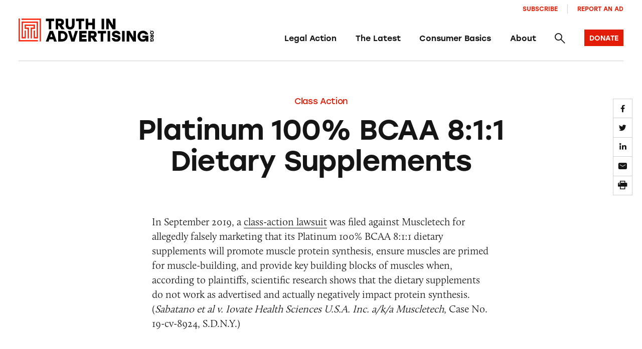

--- FILE ---
content_type: text/html; charset=UTF-8
request_url: https://truthinadvertising.org/class-action/platinum-100-bcaa-811-dietary-supplements/
body_size: 13535
content:
<!DOCTYPE html>
<html lang="en">
	<head>
		<meta charset="utf-8" />
		<meta name="viewport" content="width=device-width, initial-scale=1.0, viewport-fit=cover" />
		<script>['js','m4n'].forEach(function(attr){document.documentElement.setAttribute(attr,'')})</script>
		<script src='https://www.google.com/recaptcha/enterprise.js?render=6Lfd6rYqAAAAAJVxraK8H2UoRn38H-_QD4HSX_uv'></script>
		<link rel="preload" href="https://truthinadvertising.org/wp-content/themes/tina/assets/fonts/icomoon/fonts/icomoon.woff?1633980947099" as="font" crossorigin />
		<meta name='robots' content='index, follow, max-image-preview:large, max-snippet:-1, max-video-preview:-1' />

	<!-- This site is optimized with the Yoast SEO plugin v26.5 - https://yoast.com/wordpress/plugins/seo/ -->
	<title>Platinum 100% BCAA 8:1:1 Dietary Supplements -</title>
	<link rel="canonical" href="https://truthinadvertising.org/class-action/platinum-100-bcaa-811-dietary-supplements/" />
	<meta property="og:locale" content="en_US" />
	<meta property="og:type" content="article" />
	<meta property="og:title" content="Platinum 100% BCAA 8:1:1 Dietary Supplements -" />
	<meta property="og:url" content="https://truthinadvertising.org/class-action/platinum-100-bcaa-811-dietary-supplements/" />
	<meta property="og:site_name" content="Truth in Advertising" />
	<meta property="article:publisher" content="https://www.facebook.com/truthinad/" />
	<meta property="article:modified_time" content="2021-12-11T04:23:13+00:00" />
	<meta property="og:image" content="https://truthinadvertising.org/wp-content/uploads/2019/10/Muscletech-Platinum-BCAA-Dietary-Supplement.jpg" />
	<meta property="og:image:width" content="730" />
	<meta property="og:image:height" content="380" />
	<meta property="og:image:type" content="image/jpeg" />
	<meta name="twitter:card" content="summary_large_image" />
	<meta name="twitter:site" content="@truthinad" />
	<script type="application/ld+json" class="yoast-schema-graph">{"@context":"https://schema.org","@graph":[{"@type":"WebPage","@id":"https://truthinadvertising.org/class-action/platinum-100-bcaa-811-dietary-supplements/","url":"https://truthinadvertising.org/class-action/platinum-100-bcaa-811-dietary-supplements/","name":"Platinum 100% BCAA 8:1:1 Dietary Supplements -","isPartOf":{"@id":"https://truthinadvertising.org/#website"},"primaryImageOfPage":{"@id":"https://truthinadvertising.org/class-action/platinum-100-bcaa-811-dietary-supplements/#primaryimage"},"image":{"@id":"https://truthinadvertising.org/class-action/platinum-100-bcaa-811-dietary-supplements/#primaryimage"},"thumbnailUrl":"https://truthinadvertising.org/wp-content/uploads/2019/10/Muscletech-Platinum-BCAA-Dietary-Supplement.jpg","datePublished":"2019-10-01T12:59:36+00:00","dateModified":"2021-12-11T04:23:13+00:00","breadcrumb":{"@id":"https://truthinadvertising.org/class-action/platinum-100-bcaa-811-dietary-supplements/#breadcrumb"},"inLanguage":"en-US","potentialAction":[{"@type":"ReadAction","target":["https://truthinadvertising.org/class-action/platinum-100-bcaa-811-dietary-supplements/"]}]},{"@type":"ImageObject","inLanguage":"en-US","@id":"https://truthinadvertising.org/class-action/platinum-100-bcaa-811-dietary-supplements/#primaryimage","url":"https://truthinadvertising.org/wp-content/uploads/2019/10/Muscletech-Platinum-BCAA-Dietary-Supplement.jpg","contentUrl":"https://truthinadvertising.org/wp-content/uploads/2019/10/Muscletech-Platinum-BCAA-Dietary-Supplement.jpg","width":730,"height":380},{"@type":"BreadcrumbList","@id":"https://truthinadvertising.org/class-action/platinum-100-bcaa-811-dietary-supplements/#breadcrumb","itemListElement":[{"@type":"ListItem","position":1,"name":"Home","item":"https://truthinadvertising.org/"},{"@type":"ListItem","position":2,"name":"Platinum 100% BCAA 8:1:1 Dietary Supplements"}]},{"@type":"WebSite","@id":"https://truthinadvertising.org/#website","url":"https://truthinadvertising.org/","name":"Truth in Advertising","description":"Keeping Ads Honest","publisher":{"@id":"https://truthinadvertising.org/#organization"},"alternateName":"TINA.org","potentialAction":[{"@type":"SearchAction","target":{"@type":"EntryPoint","urlTemplate":"https://truthinadvertising.org/?s={search_term_string}"},"query-input":{"@type":"PropertyValueSpecification","valueRequired":true,"valueName":"search_term_string"}}],"inLanguage":"en-US"},{"@type":"Organization","@id":"https://truthinadvertising.org/#organization","name":"Truth in Advertising","alternateName":"TINA.org","url":"https://truthinadvertising.org/","logo":{"@type":"ImageObject","inLanguage":"en-US","@id":"https://truthinadvertising.org/#/schema/logo/image/","url":"https://truthinadvertising.org/wp-content/uploads/2022/02/TINA-SocialShare.png","contentUrl":"https://truthinadvertising.org/wp-content/uploads/2022/02/TINA-SocialShare.png","width":1200,"height":630,"caption":"Truth in Advertising"},"image":{"@id":"https://truthinadvertising.org/#/schema/logo/image/"},"sameAs":["https://www.facebook.com/truthinad/","https://x.com/truthinad","https://www.youtube.com/c/TruthInAdvertisingOrg","https://www.instagram.com/truthinadvertising/?hl=en","https://www.tiktok.com/@truthinadvertising"]}]}</script>
	<!-- / Yoast SEO plugin. -->


<link rel='dns-prefetch' href='//stats.wp.com' />
<link rel='dns-prefetch' href='//use.typekit.net' />
<link rel="alternate" type="application/rss+xml" title="Truth in Advertising &raquo; Feed" href="https://truthinadvertising.org/feed/" />
<link rel="alternate" type="application/rss+xml" title="Truth in Advertising &raquo; Comments Feed" href="https://truthinadvertising.org/comments/feed/" />
<style id='wp-img-auto-sizes-contain-inline-css'>
img:is([sizes=auto i],[sizes^="auto," i]){contain-intrinsic-size:3000px 1500px}
/*# sourceURL=wp-img-auto-sizes-contain-inline-css */
</style>
<style id='classic-theme-styles-inline-css'>
/*! This file is auto-generated */
.wp-block-button__link{color:#fff;background-color:#32373c;border-radius:9999px;box-shadow:none;text-decoration:none;padding:calc(.667em + 2px) calc(1.333em + 2px);font-size:1.125em}.wp-block-file__button{background:#32373c;color:#fff;text-decoration:none}
/*# sourceURL=/wp-includes/css/classic-themes.min.css */
</style>
<link rel='stylesheet' id='gs_style-css' href='https://truthinadvertising.org/wp-content/plugins/glossy/glossy.css?ver=6.9' media='all' />
<link rel='stylesheet' id='Tippy-css' href='https://truthinadvertising.org/wp-content/plugins/tippy/jquery.tippy.css?ver=6.9' media='all' />
<link rel='stylesheet' id='tm-app-css' href='https://truthinadvertising.org/wp-content/themes/tina/assets/styles/app.css?ver=v49' media='all' />
<link rel='stylesheet' id='tm-typekit-css' href='https://use.typekit.net/pjv0ixk.css?ver=v49' media='all' />
<script src="https://truthinadvertising.org/wp-includes/js/jquery/jquery.min.js?ver=3.7.1" id="jquery-core-js"></script>
<script src="https://truthinadvertising.org/wp-includes/js/jquery/jquery-migrate.min.js?ver=3.4.1" id="jquery-migrate-js"></script>
<script src="https://truthinadvertising.org/wp-content/plugins/tippy/jquery.tippy.js?ver=6.0.0" id="Tippy-js"></script>
<link rel="https://api.w.org/" href="https://truthinadvertising.org/wp-json/" /><link rel="alternate" title="JSON" type="application/json" href="https://truthinadvertising.org/wp-json/wp/v2/class-action/72151" /><!-- Stream WordPress user activity plugin v4.1.1 -->

            <script type="text/javascript">
                jQuery(document).ready(function() {
                    jQuery('.tippy').tippy({ position: "link", offsetx: 0, offsety: 10, closetext: "×", hidedelay: 700, showdelay: 100, calcpos: "parent", showspeed: 200, hidespeed: 200, showtitle: true, hoverpopup: true, draggable: true, dragheader: false, multitip: false, autoshow: false, showheader: false, showclose: true, htmlentities: false });
                });
            </script>
        	<style>img#wpstats{display:none}</style>
		<link rel="apple-touch-icon" sizes="180x180" href="https://truthinadvertising.org/wp-content/themes/tina/assets/images/favicon/apple-touch-icon.png"><link rel="icon" type="image/png" sizes="32x32" href="https://truthinadvertising.org/wp-content/themes/tina/assets/images/favicon/favicon-32x32.png"><link rel="icon" type="image/png" sizes="16x16" href="https://truthinadvertising.org/wp-content/themes/tina/assets/images/favicon/favicon-16x16.png"><link rel="shortcut icon" href="https://truthinadvertising.org/wp-content/themes/tina/assets/images/favicon/favicon.ico"><meta name="msapplication-TileColor" content="#ffffff"><meta name="msapplication-config" content="https://truthinadvertising.org/wp-content/themes/tina/assets/images/favicon/browserconfig.xml"><meta name="theme-color" content="#ffffff">
		
		<!-- Global site tag (gtag.js) - Google Analytics -->
		<script async src="https://www.googletagmanager.com/gtag/js?id=UA-33463319-1"></script>
		<script>
		window.dataLayer = window.dataLayer || [];
		function gtag(){dataLayer.push(arguments);}
		gtag('js', new Date());

		gtag('config', 'UA-33463319-1');
		</script>

	<style id='global-styles-inline-css'>
:root{--wp--preset--aspect-ratio--square: 1;--wp--preset--aspect-ratio--4-3: 4/3;--wp--preset--aspect-ratio--3-4: 3/4;--wp--preset--aspect-ratio--3-2: 3/2;--wp--preset--aspect-ratio--2-3: 2/3;--wp--preset--aspect-ratio--16-9: 16/9;--wp--preset--aspect-ratio--9-16: 9/16;--wp--preset--color--black: #000000;--wp--preset--color--cyan-bluish-gray: #abb8c3;--wp--preset--color--white: #ffffff;--wp--preset--color--pale-pink: #f78da7;--wp--preset--color--vivid-red: #cf2e2e;--wp--preset--color--luminous-vivid-orange: #ff6900;--wp--preset--color--luminous-vivid-amber: #fcb900;--wp--preset--color--light-green-cyan: #7bdcb5;--wp--preset--color--vivid-green-cyan: #00d084;--wp--preset--color--pale-cyan-blue: #8ed1fc;--wp--preset--color--vivid-cyan-blue: #0693e3;--wp--preset--color--vivid-purple: #9b51e0;--wp--preset--gradient--vivid-cyan-blue-to-vivid-purple: linear-gradient(135deg,rgb(6,147,227) 0%,rgb(155,81,224) 100%);--wp--preset--gradient--light-green-cyan-to-vivid-green-cyan: linear-gradient(135deg,rgb(122,220,180) 0%,rgb(0,208,130) 100%);--wp--preset--gradient--luminous-vivid-amber-to-luminous-vivid-orange: linear-gradient(135deg,rgb(252,185,0) 0%,rgb(255,105,0) 100%);--wp--preset--gradient--luminous-vivid-orange-to-vivid-red: linear-gradient(135deg,rgb(255,105,0) 0%,rgb(207,46,46) 100%);--wp--preset--gradient--very-light-gray-to-cyan-bluish-gray: linear-gradient(135deg,rgb(238,238,238) 0%,rgb(169,184,195) 100%);--wp--preset--gradient--cool-to-warm-spectrum: linear-gradient(135deg,rgb(74,234,220) 0%,rgb(151,120,209) 20%,rgb(207,42,186) 40%,rgb(238,44,130) 60%,rgb(251,105,98) 80%,rgb(254,248,76) 100%);--wp--preset--gradient--blush-light-purple: linear-gradient(135deg,rgb(255,206,236) 0%,rgb(152,150,240) 100%);--wp--preset--gradient--blush-bordeaux: linear-gradient(135deg,rgb(254,205,165) 0%,rgb(254,45,45) 50%,rgb(107,0,62) 100%);--wp--preset--gradient--luminous-dusk: linear-gradient(135deg,rgb(255,203,112) 0%,rgb(199,81,192) 50%,rgb(65,88,208) 100%);--wp--preset--gradient--pale-ocean: linear-gradient(135deg,rgb(255,245,203) 0%,rgb(182,227,212) 50%,rgb(51,167,181) 100%);--wp--preset--gradient--electric-grass: linear-gradient(135deg,rgb(202,248,128) 0%,rgb(113,206,126) 100%);--wp--preset--gradient--midnight: linear-gradient(135deg,rgb(2,3,129) 0%,rgb(40,116,252) 100%);--wp--preset--font-size--small: 13px;--wp--preset--font-size--medium: 20px;--wp--preset--font-size--large: 36px;--wp--preset--font-size--x-large: 42px;--wp--preset--spacing--20: 0.44rem;--wp--preset--spacing--30: 0.67rem;--wp--preset--spacing--40: 1rem;--wp--preset--spacing--50: 1.5rem;--wp--preset--spacing--60: 2.25rem;--wp--preset--spacing--70: 3.38rem;--wp--preset--spacing--80: 5.06rem;--wp--preset--shadow--natural: 6px 6px 9px rgba(0, 0, 0, 0.2);--wp--preset--shadow--deep: 12px 12px 50px rgba(0, 0, 0, 0.4);--wp--preset--shadow--sharp: 6px 6px 0px rgba(0, 0, 0, 0.2);--wp--preset--shadow--outlined: 6px 6px 0px -3px rgb(255, 255, 255), 6px 6px rgb(0, 0, 0);--wp--preset--shadow--crisp: 6px 6px 0px rgb(0, 0, 0);}:where(.is-layout-flex){gap: 0.5em;}:where(.is-layout-grid){gap: 0.5em;}body .is-layout-flex{display: flex;}.is-layout-flex{flex-wrap: wrap;align-items: center;}.is-layout-flex > :is(*, div){margin: 0;}body .is-layout-grid{display: grid;}.is-layout-grid > :is(*, div){margin: 0;}:where(.wp-block-columns.is-layout-flex){gap: 2em;}:where(.wp-block-columns.is-layout-grid){gap: 2em;}:where(.wp-block-post-template.is-layout-flex){gap: 1.25em;}:where(.wp-block-post-template.is-layout-grid){gap: 1.25em;}.has-black-color{color: var(--wp--preset--color--black) !important;}.has-cyan-bluish-gray-color{color: var(--wp--preset--color--cyan-bluish-gray) !important;}.has-white-color{color: var(--wp--preset--color--white) !important;}.has-pale-pink-color{color: var(--wp--preset--color--pale-pink) !important;}.has-vivid-red-color{color: var(--wp--preset--color--vivid-red) !important;}.has-luminous-vivid-orange-color{color: var(--wp--preset--color--luminous-vivid-orange) !important;}.has-luminous-vivid-amber-color{color: var(--wp--preset--color--luminous-vivid-amber) !important;}.has-light-green-cyan-color{color: var(--wp--preset--color--light-green-cyan) !important;}.has-vivid-green-cyan-color{color: var(--wp--preset--color--vivid-green-cyan) !important;}.has-pale-cyan-blue-color{color: var(--wp--preset--color--pale-cyan-blue) !important;}.has-vivid-cyan-blue-color{color: var(--wp--preset--color--vivid-cyan-blue) !important;}.has-vivid-purple-color{color: var(--wp--preset--color--vivid-purple) !important;}.has-black-background-color{background-color: var(--wp--preset--color--black) !important;}.has-cyan-bluish-gray-background-color{background-color: var(--wp--preset--color--cyan-bluish-gray) !important;}.has-white-background-color{background-color: var(--wp--preset--color--white) !important;}.has-pale-pink-background-color{background-color: var(--wp--preset--color--pale-pink) !important;}.has-vivid-red-background-color{background-color: var(--wp--preset--color--vivid-red) !important;}.has-luminous-vivid-orange-background-color{background-color: var(--wp--preset--color--luminous-vivid-orange) !important;}.has-luminous-vivid-amber-background-color{background-color: var(--wp--preset--color--luminous-vivid-amber) !important;}.has-light-green-cyan-background-color{background-color: var(--wp--preset--color--light-green-cyan) !important;}.has-vivid-green-cyan-background-color{background-color: var(--wp--preset--color--vivid-green-cyan) !important;}.has-pale-cyan-blue-background-color{background-color: var(--wp--preset--color--pale-cyan-blue) !important;}.has-vivid-cyan-blue-background-color{background-color: var(--wp--preset--color--vivid-cyan-blue) !important;}.has-vivid-purple-background-color{background-color: var(--wp--preset--color--vivid-purple) !important;}.has-black-border-color{border-color: var(--wp--preset--color--black) !important;}.has-cyan-bluish-gray-border-color{border-color: var(--wp--preset--color--cyan-bluish-gray) !important;}.has-white-border-color{border-color: var(--wp--preset--color--white) !important;}.has-pale-pink-border-color{border-color: var(--wp--preset--color--pale-pink) !important;}.has-vivid-red-border-color{border-color: var(--wp--preset--color--vivid-red) !important;}.has-luminous-vivid-orange-border-color{border-color: var(--wp--preset--color--luminous-vivid-orange) !important;}.has-luminous-vivid-amber-border-color{border-color: var(--wp--preset--color--luminous-vivid-amber) !important;}.has-light-green-cyan-border-color{border-color: var(--wp--preset--color--light-green-cyan) !important;}.has-vivid-green-cyan-border-color{border-color: var(--wp--preset--color--vivid-green-cyan) !important;}.has-pale-cyan-blue-border-color{border-color: var(--wp--preset--color--pale-cyan-blue) !important;}.has-vivid-cyan-blue-border-color{border-color: var(--wp--preset--color--vivid-cyan-blue) !important;}.has-vivid-purple-border-color{border-color: var(--wp--preset--color--vivid-purple) !important;}.has-vivid-cyan-blue-to-vivid-purple-gradient-background{background: var(--wp--preset--gradient--vivid-cyan-blue-to-vivid-purple) !important;}.has-light-green-cyan-to-vivid-green-cyan-gradient-background{background: var(--wp--preset--gradient--light-green-cyan-to-vivid-green-cyan) !important;}.has-luminous-vivid-amber-to-luminous-vivid-orange-gradient-background{background: var(--wp--preset--gradient--luminous-vivid-amber-to-luminous-vivid-orange) !important;}.has-luminous-vivid-orange-to-vivid-red-gradient-background{background: var(--wp--preset--gradient--luminous-vivid-orange-to-vivid-red) !important;}.has-very-light-gray-to-cyan-bluish-gray-gradient-background{background: var(--wp--preset--gradient--very-light-gray-to-cyan-bluish-gray) !important;}.has-cool-to-warm-spectrum-gradient-background{background: var(--wp--preset--gradient--cool-to-warm-spectrum) !important;}.has-blush-light-purple-gradient-background{background: var(--wp--preset--gradient--blush-light-purple) !important;}.has-blush-bordeaux-gradient-background{background: var(--wp--preset--gradient--blush-bordeaux) !important;}.has-luminous-dusk-gradient-background{background: var(--wp--preset--gradient--luminous-dusk) !important;}.has-pale-ocean-gradient-background{background: var(--wp--preset--gradient--pale-ocean) !important;}.has-electric-grass-gradient-background{background: var(--wp--preset--gradient--electric-grass) !important;}.has-midnight-gradient-background{background: var(--wp--preset--gradient--midnight) !important;}.has-small-font-size{font-size: var(--wp--preset--font-size--small) !important;}.has-medium-font-size{font-size: var(--wp--preset--font-size--medium) !important;}.has-large-font-size{font-size: var(--wp--preset--font-size--large) !important;}.has-x-large-font-size{font-size: var(--wp--preset--font-size--x-large) !important;}
/*# sourceURL=global-styles-inline-css */
</style>
</head>

<body class="wp-singular class-action-template-default single single-class-action postid-72151 wp-theme-tina">
<div class="root1">
	<header class="top1" id="top" x-data="unfolder()" reveal="1+/43">
		<div class="top1-wrap -restrain">
			
		<p class="logo1 -as:1">
			<a href="https://truthinadvertising.org" aria-label="Truth in Advertising" accesskey="h">
				<svg width="293px" height="51px" viewBox="0 0 293 51" version="1.1" xmlns="http://www.w3.org/2000/svg" xmlns:xlink="http://www.w3.org/1999/xlink"><title>Truth In Advertising - Logo</title><defs><polygon id="path-1" points="0 50.1269608 292.725356 50.1269608 292.725356 0 0 0"></polygon></defs><g id="Symbols" stroke="none" stroke-width="1" fill="none" fill-rule="evenodd"><g id="nav-/-main" transform="translate(-70.000000, -40.000000)"><g id="Group-10" transform="translate(70.000000, 10.000000)"><g id="logo-/-tina-/-full" transform="translate(0.000000, 30.129500)"><polygon id="Fill-1" fill="#000000" points="77.1203178 5.55691176 70.8697474 5.55691176 70.8697474 23.2132843 65.3059722 23.2132843 65.3059722 5.55691176 59.087664 5.55691176 59.087664 0.240245098 77.1203178 0.240245098"></polygon><g id="Group-32"><path d="M89.819774,5.55691176 L85.7938337,5.55691176 L85.7938337,10.3485784 L89.819774,10.3485784 C91.750622,10.3485784 92.666675,9.56083333 92.666675,7.98534314 C92.666675,6.3775 91.6851198,5.55691176 89.819774,5.55691176 L89.819774,5.55691176 Z M87.5291528,15.2382843 L85.7938337,15.2382843 L85.7938337,23.2132843 L80.2305474,23.2132843 L80.2305474,0.240245098 L90.4415559,0.240245098 C95.2852959,0.240245098 98.2954635,3.12848039 98.2954635,7.92014706 C98.2954635,11.5956373 96.5288598,13.7946569 93.7142211,14.7132843 L99.7360228,23.2132843 L92.9286837,23.2132843 L87.5291528,15.2382843 Z" id="Fill-2" fill="#000000"></path><path d="M121.17347,0.240343137 L121.140719,13.8271078 C121.140719,20.3584804 117.017015,23.6398529 111.518742,23.6398529 C106.020957,23.6398529 101.897253,20.3584804 101.897253,13.8271078 L101.864502,0.240343137 L107.526041,0.240343137 L107.526041,13.4991667 C107.526041,17.1089706 109.129867,18.3236765 111.518742,18.3236765 C113.908105,18.3236765 115.511931,17.1089706 115.511931,13.4991667 L115.511931,0.240343137 L121.17347,0.240343137 Z" id="Fill-4" fill="#000000"></path><polygon id="Fill-6" fill="#000000" points="142.15255 5.55691176 135.901979 5.55691176 135.901979 23.2132843 130.338204 23.2132843 130.338204 5.55691176 124.119896 5.55691176 124.119896 0.240245098 142.15255 0.240245098"></polygon><polygon id="Fill-8" fill="#000000" points="165.193676 0.240343137 165.193676 23.2133824 159.629901 23.2133824 159.629901 14.1555392 150.826701 14.1555392 150.826701 23.2133824 145.262926 23.2133824 145.262926 0.240343137 150.826701 0.240343137 150.826701 8.83887255 159.629901 8.83887255 159.629901 0.240343137"></polygon><mask id="mask-2" fill="white"><use xlink:href="#path-1"></use></mask><g id="Clip-11"></g><polygon id="Fill-10" fill="#000000" mask="url(#mask-2)" points="179.595261 23.2132353 185.159036 23.2132353 185.159036 0.240196078 179.595261 0.240196078"></polygon><polygon id="Fill-12" fill="#000000" mask="url(#mask-2)" points="209.606358 0.240343137 209.606358 23.2133824 203.289796 23.2133824 194.682614 8.74034314 195.141129 13.5976961 195.141129 23.2133824 189.577843 23.2133824 189.577843 0.240343137 195.893915 0.240343137 204.467858 14.7133824 204.042583 9.85651961 204.042583 0.240343137"></polygon><path d="M73.3567773,39.625049 L70.9024007,32.4706373 L68.4475352,39.625049 L73.3567773,39.625049 Z M75.1893721,44.9417157 L66.6149405,44.9417157 L64.9788523,49.700049 L59.0875662,49.700049 L67.4004779,26.7270098 L74.4038347,26.7270098 L82.7167463,49.700049 L76.8254602,49.700049 L75.1893721,44.9417157 Z" id="Fill-13" fill="#000000" mask="url(#mask-2)"></path><path d="M100.521511,38.2137745 C100.521511,34.5382843 98.0016324,32.0436765 94.3687053,32.0436765 L91.3903111,32.0436765 L91.3903111,44.3838725 L94.3687053,44.3838725 C98.0016324,44.3838725 100.521511,41.8564216 100.521511,38.2137745 M106.084798,38.2137745 C106.084798,44.7446569 101.04504,49.700049 94.3687053,49.700049 L85.8270247,49.700049 L85.8270247,26.7275 L94.3687053,26.7275 C101.04504,26.7275 106.084798,31.6828922 106.084798,38.2137745" id="Fill-14" fill="#000000" mask="url(#mask-2)"></path><polygon id="Fill-15" fill="#000000" mask="url(#mask-2)" points="128.307978 26.7272549 121.074875 49.7002941 114.072007 49.7002941 106.904406 26.7272549 112.795692 26.7272549 117.606192 42.9395098 122.417181 26.7272549"></polygon><polygon id="Fill-16" fill="#000000" mask="url(#mask-2)" points="136.982276 32.0438235 136.982276 35.4570588 146.276254 35.4570588 146.276254 40.7737255 136.982276 40.7737255 136.982276 44.3835294 147.192307 44.3835294 147.192307 49.7001961 131.418501 49.7001961 131.418501 26.7271569 147.192307 26.7271569 147.192307 32.0438235"></polygon><path d="M160.546199,32.0438235 L156.521236,32.0438235 L156.521236,36.8354902 L160.546199,36.8354902 C162.477047,36.8354902 163.3931,36.0477451 163.3931,34.4722549 C163.3931,32.8644118 162.411544,32.0438235 160.546199,32.0438235 L160.546199,32.0438235 Z M158.255577,41.7251961 L156.521236,41.7251961 L156.521236,49.7001961 L150.956972,49.7001961 L150.956972,26.7271569 L161.167981,26.7271569 C166.011721,26.7271569 169.021888,29.6153922 169.021888,34.4070588 C169.021888,38.082549 167.255284,40.2815686 164.440646,41.2001961 L170.462447,49.7001961 L163.655108,49.7001961 L158.255577,41.7251961 Z" id="Fill-17" fill="#000000" mask="url(#mask-2)"></path><polygon id="Fill-18" fill="#000000" mask="url(#mask-2)" points="189.478318 32.0438235 183.227748 32.0438235 183.227748 49.7001961 177.663973 49.7001961 177.663973 32.0438235 171.445665 32.0438235 171.445665 26.7271569 189.478318 26.7271569"></polygon><polygon id="Fill-19" fill="#000000" mask="url(#mask-2)" points="192.588646 49.7004902 198.152421 49.7004902 198.152421 26.727451 192.588646 26.727451"></polygon><path d="M220.537891,42.7427941 C220.537891,48.3545588 215.367128,50.1271078 211.701939,50.1271078 C204.698093,50.1271078 202.047699,46.0246569 201.589673,42.1192647 L207.218461,42.1192647 C207.741501,44.0226961 208.756296,44.9089706 211.669188,44.9089706 C213.927547,44.9089706 214.941364,44.1864216 214.941364,42.9722059 C214.941364,41.6271078 213.567285,41.5280882 209.73834,40.7079902 C206.007159,39.9202451 202.178215,38.5418137 202.178215,33.7834804 C202.178215,28.7290686 206.662181,26.3006373 211.014655,26.3006373 C217.494483,26.3006373 219.949349,29.9432843 220.341873,33.9143627 L214.713084,33.9143627 C214.385085,32.5687745 213.632787,31.5187745 211.014655,31.5187745 C208.527038,31.5187745 207.774741,32.5359314 207.774741,33.5207353 C207.774741,34.6035784 208.821798,34.734951 211.080157,35.2271078 C217.494483,36.6055392 220.537891,38.0496569 220.537891,42.7427941" id="Fill-20" fill="#000000" mask="url(#mask-2)"></path><polygon id="Fill-21" fill="#000000" mask="url(#mask-2)" points="223.975435 49.7004902 229.539211 49.7004902 229.539211 26.727451 223.975435 26.727451"></polygon><polygon id="Fill-22" fill="#000000" mask="url(#mask-2)" points="253.98663 26.7272549 253.98663 49.7002941 247.670069 49.7002941 239.062886 35.2272549 239.521402 40.0846078 239.521402 49.7002941 233.958115 49.7002941 233.958115 26.7272549 240.274188 26.7272549 248.848131 41.2002941 248.422855 36.3434314 248.422855 26.7272549"></polygon><path d="M280.692849,36.9995588 L280.692849,49.700049 L275.947362,49.700049 L275.947362,46.4838725 C274.932567,48.5186765 272.347186,50.1270098 268.747499,50.1270098 C262.431915,50.1270098 257.423931,45.1711275 257.423931,38.2794608 C257.423931,31.3873039 262.431915,26.3005392 269.303779,26.3005392 C274.932567,26.3005392 279.220028,29.7137745 280.463591,34.5382843 L274.507781,34.5382843 C273.591239,32.7005392 271.725404,31.6172059 269.303779,31.6172059 C265.507585,31.6172059 263.053208,34.3083824 263.053208,38.3451471 C263.053208,42.0206373 265.08231,44.9745588 269.173263,44.9745588 C271.693142,44.9745588 273.853248,43.8583824 274.769301,41.6598529 L267.961962,41.6598529 L267.961962,36.9995588 L280.692849,36.9995588 Z" id="Fill-23" fill="#000000" mask="url(#mask-2)"></path><path d="M285.477246,26.6071078 C285.026552,26.6071078 284.702463,26.2580882 284.702463,25.7904412 C284.702463,25.3227941 285.026552,24.9737745 285.477246,24.9737745 C285.92794,24.9737745 286.252029,25.3227941 286.252029,25.7904412 C286.252029,26.2580882 285.92794,26.6071078 285.477246,26.6071078" id="Fill-24" fill="#000000" mask="url(#mask-2)"></path><path d="M288.713885,28.2591176 C287.42095,28.2591176 286.492677,29.1679412 286.492677,30.4091176 C286.492677,31.6507843 287.42095,32.5586275 288.713885,32.5586275 C290.00682,32.5586275 290.935093,31.6507843 290.935093,30.4091176 C290.935093,29.1679412 290.00682,28.2591176 288.713885,28.2591176 M288.713885,34.465 C286.43744,34.465 284.702121,32.7037255 284.702121,30.4091176 C284.702121,28.115 286.43744,26.3537255 288.713885,26.3537255 C290.99033,26.3537255 292.725649,28.115 292.725649,30.4091176 C292.725649,32.7037255 290.99033,34.465 288.713885,34.465" id="Fill-25" fill="#000000" mask="url(#mask-2)"></path><path d="M290.791282,38.6531863 L290.791282,37.2904412 L289.178168,37.2904412 L289.178168,38.6531863 C289.178168,39.307598 289.44311,39.6178922 289.973482,39.6178922 C290.515097,39.6178922 290.791282,39.285049 290.791282,38.6531863 L290.791282,38.6531863 Z M287.531326,37.8781863 L287.531326,37.2904412 L284.845736,37.2904412 L284.845736,35.4066176 L292.581838,35.4066176 L292.581838,38.8639706 C292.581838,40.5046569 291.609082,41.5232843 289.995479,41.5232843 C288.757781,41.5232843 288.017215,40.9247549 287.70828,39.9727941 L284.845736,42.0115196 L284.845736,39.7061275 L287.531326,37.8781863 Z" id="Fill-26" fill="#000000" mask="url(#mask-2)"></path><path d="M289.122736,50.1135784 L284.84603,50.1135784 L284.84603,48.5062255 L285.928771,48.5062255 C285.243442,48.1630882 284.702316,47.287598 284.702316,46.0684804 C284.702316,43.9292647 286.370666,42.2336765 288.692083,42.2336765 C291.012523,42.2336765 292.725356,43.9292647 292.725356,46.2567157 C292.725356,48.1630882 291.576135,49.615049 289.951778,50.0351471 L289.951778,48.0189706 C290.570628,47.7086765 290.9348,47.0768137 290.9348,46.2567157 C290.9348,44.9714216 290.029012,44.140049 288.669598,44.140049 C287.4319,44.140049 286.437146,44.8273039 286.437146,46.212598 C286.437146,47.0660294 286.813051,47.7969118 287.553616,48.1072059 L287.553616,45.8023039 L289.122736,45.8023039 L289.122736,50.1135784 Z" id="Fill-27" fill="#000000" mask="url(#mask-2)"></path><g id="Group" mask="url(#mask-2)" fill="#FD2C13"><g transform="translate(0.000049, -0.000392)"><polygon id="Fill-28" points="6.47181145 0.000147058824 6.47181145 2.91926471 45.5810156 2.91926471 45.5810156 49.5844608 48.4919522 49.5844608 48.4919522 0.000147058824"></polygon><polygon id="Fill-29" points="2.91093667 46.6651961 2.91093667 0 0 0 0 49.5843137 41.9639262 49.5843137 41.9639262 46.6651961"></polygon><polygon id="Fill-30" points="6.48623171 6.51509804 6.47841055 6.51509804 6.48036584 43.0508824 15.848156 43.0508824 15.848156 25.8719608 12.9372193 25.8719608 12.9372193 40.1317647 9.38934722 40.1317647 9.38934722 9.43421569 39.0530384 9.43421569 39.0530384 40.1317647 35.4885464 40.1317647 35.4885464 25.8719608 32.5776097 25.8719608 32.5776097 43.0508824 32.6035173 43.0508824 41.9639751 43.0508824 41.9639751 42.9003922 41.9639751 6.51509804"></polygon><polygon id="Fill-31" points="35.4887419 22.375098 35.4887419 12.9535294 12.936926 12.9535294 12.936926 22.375098 19.5590015 22.375098 19.5590015 43.0510784 22.4704269 43.0510784 22.4650499 19.4559804 15.8478627 19.4559804 15.8478627 15.8731373 32.5778052 15.8731373 32.5778052 19.4559804 26.0935777 19.4559804 26.0935777 43.0510784 29.0050032 43.0510784 29.0050032 22.375098"></polygon></g></g></g></g></g></g></g></svg>
			</a>
		</p>
				<nav class="skips1">
				<ul>
					<li><a href="#nav" accesskey="n">Skip to navigation [n]</a></li>
					<li><a href="#content" accesskey="c">Skip to content [c]</a></li>
					<li><a href="#footer" accesskey="f">Skip to footer [f]</a></li>
				</ul>
			</nav>
			<ul class="togglers1">
				<li><a href="#" class="icon-search-bold" aria-label="Search" @click.prevent="$store.app.overlay = $store.app.overlay === 'search' ? false : 'search'"><span>Search</span></a></li>
				<li><a href="#" class="icon-menu-bold" aria-label="Menu" @click.prevent="$store.app.overlay = $store.app.overlay === 'nav' ? false : 'nav'"><span>Menu</span></a></li>
			</ul>
				   	 	<nav class="nav1" id="nav" :class="{'-open': $store.app.overlay == 'nav'}">
				<p class="nav1-close"><a href="#" class="icon-close-bold" @click.prevent="$store.app.overlay = false"><span>Close</span></a></p>
				<ul class="nav1-main">
											<li class="-main" x-spread="catcher">
							 
								<i class="icon-angle-down-bold" clickable @click="toggle($event)"></i>
														<a href="https://truthinadvertising.org/legal-action/">Legal Action</a>
															<ul heightwatch unfold>
																			<li><a href="https://truthinadvertising.org/legal-action/brands-industries/">Brands & Industries</a></li>
																			<li><a href="https://truthinadvertising.org/legal-action/actions/">Regulatory & Congressional Actions</a></li>
																			<li><a href="https://truthinadvertising.org/legal-action/class-action-tracker/">Class-Action Tracker</a></li>
																	</ul>
													</li>

											<li class="-main" x-spread="catcher">
							 
								<i class="icon-angle-down-bold" clickable @click="toggle($event)"></i>
														<a href="https://truthinadvertising.org/the-latest/">The Latest</a>
															<ul heightwatch unfold>
																			<li><a href="https://truthinadvertising.org/ad-alerts/">Ad Alerts</a></li>
																			<li><a href="https://truthinadvertising.org/consumer-news/">Consumer News</a></li>
																			<li><a href="https://truthinadvertising.org/blog/">Blog</a></li>
																	</ul>
													</li>

											<li class="-main" x-spread="catcher">
							 
								<i class="icon-angle-down-bold" clickable @click="toggle($event)"></i>
														<a href="https://truthinadvertising.org/consumer-basics/">Consumer Basics</a>
															<ul heightwatch unfold>
																			<li><a href="https://truthinadvertising.org/consumer-basics/how-to-be-a-smart-consumer/">How to Be a Smart Consumer</a></li>
																			<li><a href="https://truthinadvertising.org/consumer-basics/how-the-government-protects-you/">How the Government Protects You</a></li>
																	</ul>
													</li>

											<li class="-main" x-spread="catcher">
							 
								<i class="icon-angle-down-bold" clickable @click="toggle($event)"></i>
														<a href="https://truthinadvertising.org/about/">About</a>
															<ul heightwatch unfold>
																			<li><a href="https://truthinadvertising.org/team/">Team</a></li>
																			<li><a href="https://truthinadvertising.org/press/">Press</a></li>
																			<li><a href="https://truthinadvertising.org/careers/">Careers</a></li>
																			<li><a href="https://truthinadvertising.org/contact/">Contact</a></li>
																	</ul>
													</li>

										<li class="-search"><a href="#" class="icon-search-bold search-trigger" aria-label="Search" @click.prevent="$store.app.overlay = $store.app.overlay === 'search' ? false : 'search'" @click="openSearch = true; $nextTick(() => { setTimeout(() => { document.getElementById('headersearch').focus(); }, 300);});"><span>Search</span></a></li>
				</ul>
				<div class="socials2">
										<ul class="socials2-items">
						<li><a href="https://x.com/TruthinAd" class="icon-social-twitter" aria-label="Share on Twitter"><span>Twitter</span></a></li>						<li><a href="https://www.facebook.com/truthinad/" class="icon-social-facebook" aria-label="Share on Facebook"><span>Facebook</span></a></li>						<li><a href="https://www.instagram.com/truthinadvertising/?hl=en" class="icon-social-instagram" aria-label="Share on Instagram"><span>Instagram</span></a></li>						<li><a href="https://www.youtube.com/c/TruthInAdvertisingOrg" class="icon-social-youtube" aria-label="Share on YouTube"><span>YouTube</span></a></li>					</ul>
				</div>
								<ul class="nav1-side">
											<li><a href="https://truthinadvertising.org/subscribe/" class=" menu-item menu-item-type-post_type menu-item-object-page">Subscribe</a></li>
											<li><a href="https://truthinadvertising.org/report-an-ad/" class=" menu-item menu-item-type-post_type menu-item-object-page">Report an Ad</a></li>
									</ul>

													<p class="nav1-action desktop-hide"><a href="https://truthinadvertising.org/report-an-ad/" class="button1 -d1 -to-a1"><span>Report an Ad</span></a></p>
				
													<p class="nav1-action"><a href="https://donatenow.networkforgood.org/truthinadvertising" class="button1"><span>Donate</span></a></p>
							</nav>
		</div>
	</header>
	<div class="search1" id="search" x-data="transitions()" x-spread="transitions" x-cloak x-show="$store.app.overlay == 'search'">
		<p class="search1-close"><a href="#" class="icon-close-bold" @click.prevent="$store.app.overlay = false"><span>Close</span></a></p>
		<div class="search1-wrap -xw:5 -mx:a">
			<form action="https://truthinadvertising.org/search/" method="get">
				<p class="searchbox1">
					<label for="headersearch" invisible>Search</label>
					<input type="text" name="f-search" id="headersearch" placeholder="Search" />
					<button type="submit"><i class="icon-search-bold"><span>Search</span></i></button>
				</p>       	
			</form>
						<h4 class="-mt:1 -t:18">Popular Searches</h4>
			<ul class="list1 -c2 -t:11 -as:3">
									<li><a href="https://truthinadvertising.org/ad-alerts/">Ad Alerts</a></li>
									<li><a href="https://truthinadvertising.org/blog/">Blog</a></li>
									<li><a href="https://truthinadvertising.org/consumer-basics/">Consumer Basics</a></li>
									<li><a href="https://truthinadvertising.org/contact/">Contact</a></li>
									<li><a href="https://truthinadvertising.org/consumer-news/">Consumer News</a></li>
									<li><a href="https://truthinadvertising.org/legal-action/">Legal Action</a></li>
									<li><a href="https://truthinadvertising.org/press/">Press</a></li>
									<li><a href="https://truthinadvertising.org/privacy-policy/">Privacy Policy</a></li>
									<li><a href="https://truthinadvertising.org/report-an-ad/">Report an Ad</a></li>
									<li><a href="https://truthinadvertising.org/wall-of-shame/">Wall of Shame</a></li>
									<li><a href="https://truthinadvertising.org/articles/by-the-numbers-made-in-the-usa-class-action-lawsuits/">By the Numbers: Made in the USA Class-Action Lawsuits</a></li>
							</ul>
		</div>
	</div>
	<section class="content1" id="content" data-warning="Your browser is outdated, it will not render this page properly, please upgrade.">
		<div class="header1 -restrain -xw:4 -pt:3 -mb:2">
	<p class="card1-brow header1-brow -t:6 -fw:4 -as:4" reveal="1+/6"><a href="https://truthinadvertising.org/legal-action/class-action-tracker/">Class Action</a></p>	<h1 class="header1-title -t:1" reveal="1+/77">Platinum 100% BCAA 8:1:1 Dietary Supplements</h1>
	
		<div class="socials2 socials2a" reveal="1+/106">
		<ul class="socials2-items">
		<li><a style="cursor: pointer;" onclick="window.open('http://www.facebook.com/sharer/sharer.php?u=https://truthinadvertising.org/class-action/platinum-100-bcaa-811-dietary-supplements/&t=Platinum 100% BCAA 8:1:1 Dietary Supplements', 'facebook_share', 'height=320, width=640, ');" class="icon-social-facebook" aria-label="Share on Facebook"><span>Facebook</span></a></li>
		<li><a href="https://twitter.com/intent/tweet?url=https%3A%2F%2Ftruthinadvertising.org%2Fclass-action%2Fplatinum-100-bcaa-811-dietary-supplements%2F&text=Platinum+100%25+BCAA+8%3A1%3A1+Dietary+Supplements" class="icon-social-twitter" aria-label="Share on Twitter"><span>Twitter</span></a></li>
		<li><a href="https://www.linkedin.com/sharing/share-offsite/?url=https://truthinadvertising.org/class-action/platinum-100-bcaa-811-dietary-supplements/" class="icon-social-linkedin" aria-label="Share on Linkedin"><span>Linkedin</span></a></li>
		<li><a href="mailto:?subject=Platinum%20100%25%20BCAA%208%3A1%3A1%20Dietary%20Supplements&body=https%3A%2F%2Ftruthinadvertising.org%2Fclass-action%2Fplatinum-100-bcaa-811-dietary-supplements%2F" class="icon-email-filled" aria-label="Share on Email"><span>Email</span></a></li>
		<li><a style="cursor: pointer;" onclick="window.print()" class="icon-print-bold" aria-label="Share on Print"><span>Print</span></a></li>
		</ul>
	</div>

	</div>

	<div class="bar1" x-data="{share: false, active: false}" @bar1:open.window="active = true" @bar1:close.window="active = false; share = false" :class="{'-active': active}">
		<div class="bar1-wrap -restrain">
			<p class="bar1-logo -as:1"><a href="https://truthinadvertising.org" class="icon-logo-short"></a></p>
			<div class="bar1-main">
				<p class="card1-brow -t:13 -as:4" ><a href="https://truthinadvertising.org/legal-action/class-action-tracker/">Class Action</a></p>				<h4 class="bar1-title -t:6" title="Platinum 100% BCAA 8:1:1 Dietary Supplements">Platinum 100% BCAA 8:1:1 Dietary Supplements</h4>
			</div>
				<div class="bar1-socials"  :class="{'-open': share}" @click.away="share = false">
		<p class="bar1-share"><a href="#" class="icon-share -as:2" @click.prevent="share=!share" clickable><span>Share</span></a></p>
		<div class="socials2">
			<ul class="socials2-items">
				<li><a style="cursor: pointer;" onclick="window.open('http://www.facebook.com/sharer/sharer.php?u=https://truthinadvertising.org/class-action/platinum-100-bcaa-811-dietary-supplements/&t=Platinum 100% BCAA 8:1:1 Dietary Supplements', 'facebook_share', 'height=320, width=640, ');" class="icon-social-facebook" aria-label="Share on Facebook"><span>Facebook</span></a></li>
				<li><a href="https://twitter.com/intent/tweet?url=https%3A%2F%2Ftruthinadvertising.org%2Fclass-action%2Fplatinum-100-bcaa-811-dietary-supplements%2F&text=Platinum+100%25+BCAA+8%3A1%3A1+Dietary+Supplements" class="icon-social-twitter" aria-label="Share on Twitter"><span>Twitter</span></a></li>
				<li><a href="https://www.linkedin.com/sharing/share-offsite/?url=https://truthinadvertising.org/class-action/platinum-100-bcaa-811-dietary-supplements/" class="icon-social-linkedin" aria-label="Share on Linkedin"><span>Linkedin</span></a></li>
				<li><a href="mailto:?subject=Platinum%20100%25%20BCAA%208%3A1%3A1%20Dietary%20Supplements&body=https%3A%2F%2Ftruthinadvertising.org%2Fclass-action%2Fplatinum-100-bcaa-811-dietary-supplements%2F" class="icon-email-filled" aria-label="Share on Email"><span>Email</span></a></li>
				<li><a style="cursor: pointer;" onclick="window.print()" class="icon-print-bold" aria-label="Share on Print"><span>Print</span></a></li>
			</ul>
		</div>
	</div>
	
		</div>
	</div>

<div class="sentry1" @leave:top="$dispatch('bar1:open')" @enter:top="$dispatch('bar1:close')" x-data></div>

<div class="body1 -contain -xw:5 -mb:0" reveal="1+/81">
	<!-- BYO -->
	
	
	<div class="wysiwyg">
		<p>In September 2019, a <a href="https://truthinadvertising.org/wp-content/uploads/2019/10/Sabatano-v-Iovate-Health-Sciences-complaint.pdf" rel="noopener noreferrer" target="_blank">class-action lawsuit</a> was filed against Muscletech for allegedly falsely marketing that its Platinum 100% BCAA 8:1:1 dietary supplements will promote muscle protein synthesis, ensure muscles are primed for muscle-building, and provide key building blocks of muscles when, according to plaintiffs, scientific research shows that the dietary supplements do not work as advertised and actually negatively impact protein synthesis. (<em>Sabatano et al v. Iovate Health Sciences U.S.A. Inc. a/k/a Muscletech</em>, Case No. 19-cv-8924, S.D.N.Y.) </p>
	</div>
		</div>
	<div class="wrap1 -cs:b2 catbrand">
		<div class="wrap1-inner -restrain">
			<div class="split1">
				<div class="split1-side" reveal="1/">
					<div class="-sy:5">
						<hr class="line1" reveal="3/" />
						<h3 class="-t:15">Class-Action Tracker</h3>
											</div>
				</div>
				<div class="split1-main">
					<div class="stream1 -first" x-data="loadmore1()" data-loadmore="700856">
						<div class="stream1-entries" data-entries>
								
																 

	<article class="card1 card1a -sep" reveal="1/">
					<a href="https://truthinadvertising.org/class-action/muscletech-protein-powders-and-workout-supplements/"   class="card1-link -as:1" adjacent><span invisible>Muscletech Protein Powders and Workout Supplements</span></a>
										<figure class="card1-image" >
									<span class="img1 -hs:2" style="--rl: 0.52987012987" >
				<img class="lazyload" data-src="https://truthinadvertising.org/wp-content/uploads/2022/05/Muscletech-Vaporx-Pre-Workout-Blue-Razz-Freeze-supplement.jpg" alt=""  data-srcset="https://truthinadvertising.org/wp-content/uploads/2022/05/Muscletech-Vaporx-Pre-Workout-Blue-Razz-Freeze-supplement.jpg 730w, https://truthinadvertising.org/wp-content/uploads/2022/05/Muscletech-Vaporx-Pre-Workout-Blue-Razz-Freeze-supplement.jpg 730w, https://truthinadvertising.org/wp-content/uploads/2022/05/Muscletech-Vaporx-Pre-Workout-Blue-Razz-Freeze-supplement.jpg 730w, https://truthinadvertising.org/wp-content/uploads/2022/05/Muscletech-Vaporx-Pre-Workout-Blue-Razz-Freeze-supplement-500x260.jpg 500w" data-sizes="auto" />
				<i aria-hidden="true" class="loader1 "></i>
				<noscript><img src="https://truthinadvertising.org/wp-content/uploads/2022/05/Muscletech-Vaporx-Pre-Workout-Blue-Razz-Freeze-supplement.jpg" alt=""></noscript>
											</span>
																</figure>
						<div class="card1-main">
			<p class="card1-brow -t:13 -as:4" ><a href="https://truthinadvertising.org/legal-action/class-action-tracker/">Class Action</a></p>			<div class="card1-inner" >
				<h3 class="card1-title -t:3 -t:6<m"><span class="-hs:1">Muscletech Protein Powders and Workout Supplements</span></h3>
				<p class="card1-lead -t:11" >Allegations: Deceptively using slack-filled containers for products</p>											</div>
		</div>
	</article>

         
								
																 

	<article class="card1 card1a -sep" reveal="1/">
					<a href="https://truthinadvertising.org/class-action/the-packaging-of-muscletech-and-six-star-protein-products/"   class="card1-link -as:1" adjacent><span invisible>The Packaging of MuscleTech and Six Star Protein Products</span></a>
										<figure class="card1-image" >
									<span class="img1 -hs:2" style="--rl: 0.52987012987" >
				<img class="lazyload" data-src="https://truthinadvertising.org/wp-content/uploads/2015/10/WEB-Micellar-Whey.jpg" alt=""  data-srcset="https://truthinadvertising.org/wp-content/uploads/2015/10/WEB-Micellar-Whey.jpg 730w, https://truthinadvertising.org/wp-content/uploads/2015/10/WEB-Micellar-Whey.jpg 730w, https://truthinadvertising.org/wp-content/uploads/2015/10/WEB-Micellar-Whey.jpg 730w, https://truthinadvertising.org/wp-content/uploads/2015/10/WEB-Micellar-Whey-500x260.jpg 500w" data-sizes="auto" />
				<i aria-hidden="true" class="loader1 "></i>
				<noscript><img src="https://truthinadvertising.org/wp-content/uploads/2015/10/WEB-Micellar-Whey.jpg" alt=""></noscript>
											</span>
																</figure>
						<div class="card1-main">
			<p class="card1-brow -t:13 -as:4" ><a href="https://truthinadvertising.org/legal-action/class-action-tracker/">Class Action</a></p>			<div class="card1-inner" >
				<h3 class="card1-title -t:3 -t:6<m"><span class="-hs:1">The Packaging of MuscleTech and Six Star Protein Products</span></h3>
				<p class="card1-lead -t:11" ></p>											</div>
		</div>
	</article>

         
								
																 

	<article class="card1 card1a -sep" reveal="1/">
					<a href="https://truthinadvertising.org/class-action/muscletech-six-star-fuel-one-and-more/"   class="card1-link -as:1" adjacent><span invisible>MuscleTech, Six Star, Fuel One, and More</span></a>
										<figure class="card1-image" >
									<span class="img1 -hs:2" style="--rl: 0.52987012987" >
				<img class="lazyload" data-src="https://truthinadvertising.org/wp-content/uploads/2015/11/WEB-NitroTech.jpg" alt=""  data-srcset="https://truthinadvertising.org/wp-content/uploads/2015/11/WEB-NitroTech.jpg 730w, https://truthinadvertising.org/wp-content/uploads/2015/11/WEB-NitroTech.jpg 730w, https://truthinadvertising.org/wp-content/uploads/2015/11/WEB-NitroTech.jpg 730w, https://truthinadvertising.org/wp-content/uploads/2015/11/WEB-NitroTech-500x260.jpg 500w" data-sizes="auto" />
				<i aria-hidden="true" class="loader1 "></i>
				<noscript><img src="https://truthinadvertising.org/wp-content/uploads/2015/11/WEB-NitroTech.jpg" alt=""></noscript>
											</span>
																</figure>
						<div class="card1-main">
			<p class="card1-brow -t:13 -as:4" ><a href="https://truthinadvertising.org/legal-action/class-action-tracker/">Class Action</a></p>			<div class="card1-inner" >
				<h3 class="card1-title -t:3 -t:6<m"><span class="-hs:1">MuscleTech, Six Star, Fuel One, and More</span></h3>
				<p class="card1-lead -t:11" ></p>											</div>
		</div>
	</article>

         
							  
						</div>
					</div>
				</div>
			</div>
		</div>
	</div>
	
	<div class="wrap1" data-ajax-search>
		<div class="wrap1-inner -restrain">
					<div class="split1">
				<div class="split1-side" reveal="1/">
					
											<div class="-sy:5">
							<hr class="line1" reveal="3/" />
							<h3 class="-t:15">The Latest</h3>
						</div>
											<form action="https://truthinadvertising.org/class-action/platinum-100-bcaa-811-dietary-supplements/" method="get" class="-mb:y filters1 filters">
														<div class="filters1" x-data="{...unfolder(),...transitions()}">
								<input type="checkbox" name="filters" id="f" value="filters" x-model="$store.app.overlay" class="filters1-check" />
								<p class="filters1-toggle -t:12"><label for="f" @click.prevent="$store.app.overlay = 'filters'" clickable><i class="icon-filter-medium"></i> <span>Filters</span></label></p>
								<div class="filters1-sidebar" x-show="$store.app.overlay == 'filters'" x-spread="transitions">
									<h4 class="filters1-title -t:18"><label for="f" class="icon-close-bold" @click.prevent="$store.app.overlay = false" clickable><span>Close</span></label> Filters</h4>
									<div class="filters1-main">
																						<div class="filters1-group s10" x-spread="catcher">
				<ul class="ticks1 -t:12 " heightwatch unfold  open >
																			<li>
						<input type="checkbox" name="f-article_type[]" id="tid-4783" value="4783"  />
						<label for="tid-4783">Consumer News</label>
					</li>
									</ul>
	</div>

				
																						<div class="filters1-group s10" x-spread="catcher">
				<ul class="ticks1 -t:12 " heightwatch unfold  open >
																			</ul>
	</div>

				
																						<div class="filters1-group s10" x-spread="catcher">
				<ul class="ticks1 -t:12 " heightwatch unfold  open >
												</ul>
	</div>

				
																			</div>
								</div>
							</div>
						</form>

											
				</div>
       			<div class="split1-main">

	
					<div class="stream-query-wrap">
				<div class="stream1 -first" data-loadmore-search>
					<div class="stream1-loader"><div class="loader2 -logo"></div></div>
					<div class="stream1-entries " data-entries-search>

						
																			<div class="anchor1">
											<div class="anchor1-target" id="x1">
											</div>
										</div>
									
									 

	<article class="card1 card1a -sep" data-entry reveal="1/">
					<a href="https://truthinadvertising.org/articles/bagging-claims-unofficial-oscar-swag-companies/"   class="card1-link -as:1" adjacent><span invisible>Bagging Claims by Unofficial Oscar Swag Companies</span></a>
										<figure class="card1-image" >
									<span class="img1 -hs:2" style="--rl: 0.519801980198" >
				<img class="lazyload" data-src="https://truthinadvertising.org/wp-content/uploads/2017/02/Oscars-2k17-Grab-Bag-Slide-Show-Featured-Img-NEW.png" alt=""  data-srcset="https://truthinadvertising.org/wp-content/uploads/2017/02/Oscars-2k17-Grab-Bag-Slide-Show-Featured-Img-NEW.png 730w, https://truthinadvertising.org/wp-content/uploads/2017/02/Oscars-2k17-Grab-Bag-Slide-Show-Featured-Img-NEW.png 730w, https://truthinadvertising.org/wp-content/uploads/2017/02/Oscars-2k17-Grab-Bag-Slide-Show-Featured-Img-NEW.png 730w, https://truthinadvertising.org/wp-content/uploads/2017/02/Oscars-2k17-Grab-Bag-Slide-Show-Featured-Img-NEW-500x262.png 500w" data-sizes="auto" />
				<i aria-hidden="true" class="loader1 "></i>
				<noscript><img src="https://truthinadvertising.org/wp-content/uploads/2017/02/Oscars-2k17-Grab-Bag-Slide-Show-Featured-Img-NEW.png" alt=""></noscript>
											</span>
																</figure>
						<div class="card1-main">
			<p class="card1-brow -t:13 -as:4" ><a href="https://truthinadvertising.org/consumer-news/">Consumer News</a></p>			<div class="card1-inner" >
				<h3 class="card1-title -t:3 -t:6<m"><span class="-hs:1">Bagging Claims by Unofficial Oscar Swag Companies</span></h3>
				<p class="card1-lead -t:11" >Cue the play-off music.</p>											</div>
		</div>
	</article>

					</div>

										
									
				</div>
			</div>
							</div>
			</div>
					</div>
	</div>

    


	</section>
	<footer class="footer1 -cs:d1 -cs:i" id="footer">
		<div class="footer1-wrap -restrain" reveal="1/">
			<p class="footer1-logo"><a href="https://truthinadvertising.org" class="-as:1" aria-label="TINA.org"><i class="icon-logo-short"><span>TINA.org</span></i></a></p>
						<form action="https://list.robly.com/subscribe/post" reveal="1/" method="post" id="robly_embedded_subscribe_form" name="robly_embedded_subscribe_form" class="validate signup1" novalidate="">
				<input type="hidden" name="a" value="646548c95f1dc49cf3f6fbee0a36afa4" />
				<input type="hidden" name="c_url" value="https://truthinadvertising.org/subscribed" />
				<input type="hidden" name="sub_lists[]" value="428277" />

				<p class="signup1-title -t:2 -x1"><label for="f820851">Stay informed about deceptive ads.</label></p>
				<p class="fieldbox1 robly_field_group">
					<label invisible>Email Address:<span class="asterisk">*</span></label>
					<input type="email" name="EMAIL" placeholder="Email Address" id="DATA0" class="required" autocapitalize="off" autocorrect="off" value="">
					<input type="submit" value="Subscribe" name="subscribe" class="button button1 g-recaptcha" data-sitekey="6Lfd6rYqAAAAAJVxraK8H2UoRn38H-_QD4HSX_uv" data-callback="robly_recaptcha_callback"/>
				</p>
			</form>


			
			<nav class="footer1-nav -c:d2t -as:3 -t:12">
									<ul>
						 
															<li class='-main' >
									<a href="https://truthinadvertising.org/legal-action/">Legal Action</a>
									 
										<ul>
																							<li><a href="https://truthinadvertising.org/legal-action/actions/">Regulatory and Congressional Actions</a></li>
																							<li><a href="https://truthinadvertising.org/legal-action/brands-industries/">Brands and Industries</a></li>
																							<li><a href="https://truthinadvertising.org/legal-action/class-action-tracker/">Class-Action Tracker</a></li>
																					</ul>
																	</li>
															<li class='-main' >
									<a href="https://truthinadvertising.org/the-latest/">The Latest</a>
									 
										<ul>
																							<li><a href="https://truthinadvertising.org/ad-alerts/">Ad Alerts</a></li>
																							<li><a href="https://truthinadvertising.org/consumer-news/">Consumer News</a></li>
																							<li><a href="https://truthinadvertising.org/blog/">Blog</a></li>
																					</ul>
																	</li>
															<li class='-main' >
									<a href="https://truthinadvertising.org/consumer-basics/">Consumer Basics</a>
									 
										<ul>
																							<li><a href="https://truthinadvertising.org/consumer-basics/how-to-be-a-smart-consumer/">How to Be a Smart Consumer</a></li>
																							<li><a href="https://truthinadvertising.org/consumer-basics/how-the-government-protects-you/">How the Government Protects You</a></li>
																					</ul>
																	</li>
															<li class='-main' >
									<a href="https://truthinadvertising.org/about/">About</a>
									 
										<ul>
																							<li><a href="https://truthinadvertising.org/team/">Team</a></li>
																							<li><a href="https://truthinadvertising.org/press/">Press</a></li>
																							<li><a href="https://truthinadvertising.org/contact/">Contact</a></li>
																							<li><a href="https://truthinadvertising.org/careers/">Careers</a></li>
																					</ul>
																	</li>
																		
					</ul>

									<ul>
						 
															<li  >
									<a href="https://truthinadvertising.org/glossary/">Glossary</a>
																	</li>
															<li  >
									<a href="https://truthinadvertising.org/faq/">FAQ</a>
																	</li>
															<li  >
									<a href="https://truthinadvertising.org/for-educators/">For Educators</a>
																	</li>
															<li  >
									<a href="https://truthinadvertising.org/wall-of-shame/">Wall of Shame</a>
																	</li>
																		
					</ul>

									<ul>
						 
															<li class='-main' >
									<a href="https://truthinadvertising.org/report-an-ad/">Report an Ad</a>
																	</li>
															<li class='-main' >
									<a href="https://donatenow.networkforgood.org/truthinadvertising">Donate</a>
																	</li>
																		
					</ul>

				
			</nav>
			<div class="footer1-bottom">
								<p class="footer1-tagline -t:6">Keeping ads honest</p>
				<div class="socials1">
										<ul class="socials1-items" flex>
						<li><a href="https://x.com/TruthinAd" class="icon-social-twitter" aria-label="Share on Twitter"><span>Twitter</span></a></li>						<li><a href="https://www.facebook.com/truthinad/" class="icon-social-facebook" aria-label="Share on Facebook"><span>Facebook</span></a></li>						<li><a href="https://www.instagram.com/truthinadvertising/?hl=en" class="icon-social-instagram" aria-label="Share on Instagram"><span>Instagram</span></a></li>						<li><a href="https://www.youtube.com/c/TruthInAdvertisingOrg" class="icon-social-youtube" aria-label="Share on YouTube"><span>YouTube</span></a></li>						<li><a href="https://www.tiktok.com/@truthinadvertising" class="icon-social-tiktok" aria-label="TikTok"><span>TikTok</span></a></li>					</ul>
				</div>
				<p class="footer1-copys -t:12 -c:d2t -as:3">
					© 2026 Truth in Advertising											<br/> <a href="https://truthinadvertising.org/policies/">Policies</a>
											<br/> <a href="https://truthinadvertising.org/contact/">Contact</a>
									</p>
				<p class="-t:23 -c:i2 gcaptcha">This site is protected by reCAPTCHA and the Google <a href="https://policies.google.com/privacy">Privacy Policy</a> and <a href="https://policies.google.com/terms">Terms of Service</a> apply.</p>

			</div>
		</div>
	</footer>
	<div class="overlay1" x-data="transitions()" x-spread="transitions" x-show="$store.app.background" x-cloak @click="$store.app.overlay = false" clickable></div>
</div>

<script>
	document.documentElement.style.setProperty('--vw', document.documentElement.clientWidth * 0.01 + 'px');
	document.documentElement.style.setProperty('--vh', window.innerHeight * 0.01 + 'px');
</script>

<script type="speculationrules">
{"prefetch":[{"source":"document","where":{"and":[{"href_matches":"/*"},{"not":{"href_matches":["/wp-*.php","/wp-admin/*","/wp-content/uploads/*","/wp-content/*","/wp-content/plugins/*","/wp-content/themes/tina/*","/*\\?(.+)"]}},{"not":{"selector_matches":"a[rel~=\"nofollow\"]"}},{"not":{"selector_matches":".no-prefetch, .no-prefetch a"}}]},"eagerness":"conservative"}]}
</script>
<script src="https://truthinadvertising.org/wp-includes/js/jquery/ui/core.min.js?ver=1.13.3" id="jquery-ui-core-js"></script>
<script src="https://truthinadvertising.org/wp-includes/js/jquery/ui/mouse.min.js?ver=1.13.3" id="jquery-ui-mouse-js"></script>
<script src="https://truthinadvertising.org/wp-includes/js/jquery/ui/draggable.min.js?ver=1.13.3" id="jquery-ui-draggable-js"></script>
<script src="https://truthinadvertising.org/wp-content/themes/tina/assets/scripts/libs.js?ver=v49" id="tm-extras-js"></script>
<script src="https://truthinadvertising.org/wp-content/themes/tina/assets/scripts/app.js?ver=v49" id="tm-scripts-js"></script>
<script src="https://truthinadvertising.org/wp-content/themes/tina/assets/scripts/lottie.js?ver=v49" id="tm-lottie-js"></script>
<script id="jetpack-stats-js-before">
_stq = window._stq || [];
_stq.push([ "view", JSON.parse("{\"v\":\"ext\",\"blog\":\"201363932\",\"post\":\"72151\",\"tz\":\"-5\",\"srv\":\"truthinadvertising.org\",\"j\":\"1:15.3.1\"}") ]);
_stq.push([ "clickTrackerInit", "201363932", "72151" ]);
//# sourceURL=jetpack-stats-js-before
</script>
<script src="https://stats.wp.com/e-202605.js" id="jetpack-stats-js" defer data-wp-strategy="defer"></script>

<script>(function(){function c(){var b=a.contentDocument||a.contentWindow.document;if(b){var d=b.createElement('script');d.innerHTML="window.__CF$cv$params={r:'9c489e1b7d5aa68e',t:'MTc2OTUyMDc2Mi4wMDAwMDA='};var a=document.createElement('script');a.nonce='';a.src='/cdn-cgi/challenge-platform/scripts/jsd/main.js';document.getElementsByTagName('head')[0].appendChild(a);";b.getElementsByTagName('head')[0].appendChild(d)}}if(document.body){var a=document.createElement('iframe');a.height=1;a.width=1;a.style.position='absolute';a.style.top=0;a.style.left=0;a.style.border='none';a.style.visibility='hidden';document.body.appendChild(a);if('loading'!==document.readyState)c();else if(window.addEventListener)document.addEventListener('DOMContentLoaded',c);else{var e=document.onreadystatechange||function(){};document.onreadystatechange=function(b){e(b);'loading'!==document.readyState&&(document.onreadystatechange=e,c())}}}})();</script></body>
</html>



--- FILE ---
content_type: text/html; charset=utf-8
request_url: https://www.google.com/recaptcha/enterprise/anchor?ar=1&k=6Lfd6rYqAAAAAJVxraK8H2UoRn38H-_QD4HSX_uv&co=aHR0cHM6Ly90cnV0aGluYWR2ZXJ0aXNpbmcub3JnOjQ0Mw..&hl=en&v=N67nZn4AqZkNcbeMu4prBgzg&size=invisible&anchor-ms=20000&execute-ms=30000&cb=sn0rima2ylur
body_size: 48594
content:
<!DOCTYPE HTML><html dir="ltr" lang="en"><head><meta http-equiv="Content-Type" content="text/html; charset=UTF-8">
<meta http-equiv="X-UA-Compatible" content="IE=edge">
<title>reCAPTCHA</title>
<style type="text/css">
/* cyrillic-ext */
@font-face {
  font-family: 'Roboto';
  font-style: normal;
  font-weight: 400;
  font-stretch: 100%;
  src: url(//fonts.gstatic.com/s/roboto/v48/KFO7CnqEu92Fr1ME7kSn66aGLdTylUAMa3GUBHMdazTgWw.woff2) format('woff2');
  unicode-range: U+0460-052F, U+1C80-1C8A, U+20B4, U+2DE0-2DFF, U+A640-A69F, U+FE2E-FE2F;
}
/* cyrillic */
@font-face {
  font-family: 'Roboto';
  font-style: normal;
  font-weight: 400;
  font-stretch: 100%;
  src: url(//fonts.gstatic.com/s/roboto/v48/KFO7CnqEu92Fr1ME7kSn66aGLdTylUAMa3iUBHMdazTgWw.woff2) format('woff2');
  unicode-range: U+0301, U+0400-045F, U+0490-0491, U+04B0-04B1, U+2116;
}
/* greek-ext */
@font-face {
  font-family: 'Roboto';
  font-style: normal;
  font-weight: 400;
  font-stretch: 100%;
  src: url(//fonts.gstatic.com/s/roboto/v48/KFO7CnqEu92Fr1ME7kSn66aGLdTylUAMa3CUBHMdazTgWw.woff2) format('woff2');
  unicode-range: U+1F00-1FFF;
}
/* greek */
@font-face {
  font-family: 'Roboto';
  font-style: normal;
  font-weight: 400;
  font-stretch: 100%;
  src: url(//fonts.gstatic.com/s/roboto/v48/KFO7CnqEu92Fr1ME7kSn66aGLdTylUAMa3-UBHMdazTgWw.woff2) format('woff2');
  unicode-range: U+0370-0377, U+037A-037F, U+0384-038A, U+038C, U+038E-03A1, U+03A3-03FF;
}
/* math */
@font-face {
  font-family: 'Roboto';
  font-style: normal;
  font-weight: 400;
  font-stretch: 100%;
  src: url(//fonts.gstatic.com/s/roboto/v48/KFO7CnqEu92Fr1ME7kSn66aGLdTylUAMawCUBHMdazTgWw.woff2) format('woff2');
  unicode-range: U+0302-0303, U+0305, U+0307-0308, U+0310, U+0312, U+0315, U+031A, U+0326-0327, U+032C, U+032F-0330, U+0332-0333, U+0338, U+033A, U+0346, U+034D, U+0391-03A1, U+03A3-03A9, U+03B1-03C9, U+03D1, U+03D5-03D6, U+03F0-03F1, U+03F4-03F5, U+2016-2017, U+2034-2038, U+203C, U+2040, U+2043, U+2047, U+2050, U+2057, U+205F, U+2070-2071, U+2074-208E, U+2090-209C, U+20D0-20DC, U+20E1, U+20E5-20EF, U+2100-2112, U+2114-2115, U+2117-2121, U+2123-214F, U+2190, U+2192, U+2194-21AE, U+21B0-21E5, U+21F1-21F2, U+21F4-2211, U+2213-2214, U+2216-22FF, U+2308-230B, U+2310, U+2319, U+231C-2321, U+2336-237A, U+237C, U+2395, U+239B-23B7, U+23D0, U+23DC-23E1, U+2474-2475, U+25AF, U+25B3, U+25B7, U+25BD, U+25C1, U+25CA, U+25CC, U+25FB, U+266D-266F, U+27C0-27FF, U+2900-2AFF, U+2B0E-2B11, U+2B30-2B4C, U+2BFE, U+3030, U+FF5B, U+FF5D, U+1D400-1D7FF, U+1EE00-1EEFF;
}
/* symbols */
@font-face {
  font-family: 'Roboto';
  font-style: normal;
  font-weight: 400;
  font-stretch: 100%;
  src: url(//fonts.gstatic.com/s/roboto/v48/KFO7CnqEu92Fr1ME7kSn66aGLdTylUAMaxKUBHMdazTgWw.woff2) format('woff2');
  unicode-range: U+0001-000C, U+000E-001F, U+007F-009F, U+20DD-20E0, U+20E2-20E4, U+2150-218F, U+2190, U+2192, U+2194-2199, U+21AF, U+21E6-21F0, U+21F3, U+2218-2219, U+2299, U+22C4-22C6, U+2300-243F, U+2440-244A, U+2460-24FF, U+25A0-27BF, U+2800-28FF, U+2921-2922, U+2981, U+29BF, U+29EB, U+2B00-2BFF, U+4DC0-4DFF, U+FFF9-FFFB, U+10140-1018E, U+10190-1019C, U+101A0, U+101D0-101FD, U+102E0-102FB, U+10E60-10E7E, U+1D2C0-1D2D3, U+1D2E0-1D37F, U+1F000-1F0FF, U+1F100-1F1AD, U+1F1E6-1F1FF, U+1F30D-1F30F, U+1F315, U+1F31C, U+1F31E, U+1F320-1F32C, U+1F336, U+1F378, U+1F37D, U+1F382, U+1F393-1F39F, U+1F3A7-1F3A8, U+1F3AC-1F3AF, U+1F3C2, U+1F3C4-1F3C6, U+1F3CA-1F3CE, U+1F3D4-1F3E0, U+1F3ED, U+1F3F1-1F3F3, U+1F3F5-1F3F7, U+1F408, U+1F415, U+1F41F, U+1F426, U+1F43F, U+1F441-1F442, U+1F444, U+1F446-1F449, U+1F44C-1F44E, U+1F453, U+1F46A, U+1F47D, U+1F4A3, U+1F4B0, U+1F4B3, U+1F4B9, U+1F4BB, U+1F4BF, U+1F4C8-1F4CB, U+1F4D6, U+1F4DA, U+1F4DF, U+1F4E3-1F4E6, U+1F4EA-1F4ED, U+1F4F7, U+1F4F9-1F4FB, U+1F4FD-1F4FE, U+1F503, U+1F507-1F50B, U+1F50D, U+1F512-1F513, U+1F53E-1F54A, U+1F54F-1F5FA, U+1F610, U+1F650-1F67F, U+1F687, U+1F68D, U+1F691, U+1F694, U+1F698, U+1F6AD, U+1F6B2, U+1F6B9-1F6BA, U+1F6BC, U+1F6C6-1F6CF, U+1F6D3-1F6D7, U+1F6E0-1F6EA, U+1F6F0-1F6F3, U+1F6F7-1F6FC, U+1F700-1F7FF, U+1F800-1F80B, U+1F810-1F847, U+1F850-1F859, U+1F860-1F887, U+1F890-1F8AD, U+1F8B0-1F8BB, U+1F8C0-1F8C1, U+1F900-1F90B, U+1F93B, U+1F946, U+1F984, U+1F996, U+1F9E9, U+1FA00-1FA6F, U+1FA70-1FA7C, U+1FA80-1FA89, U+1FA8F-1FAC6, U+1FACE-1FADC, U+1FADF-1FAE9, U+1FAF0-1FAF8, U+1FB00-1FBFF;
}
/* vietnamese */
@font-face {
  font-family: 'Roboto';
  font-style: normal;
  font-weight: 400;
  font-stretch: 100%;
  src: url(//fonts.gstatic.com/s/roboto/v48/KFO7CnqEu92Fr1ME7kSn66aGLdTylUAMa3OUBHMdazTgWw.woff2) format('woff2');
  unicode-range: U+0102-0103, U+0110-0111, U+0128-0129, U+0168-0169, U+01A0-01A1, U+01AF-01B0, U+0300-0301, U+0303-0304, U+0308-0309, U+0323, U+0329, U+1EA0-1EF9, U+20AB;
}
/* latin-ext */
@font-face {
  font-family: 'Roboto';
  font-style: normal;
  font-weight: 400;
  font-stretch: 100%;
  src: url(//fonts.gstatic.com/s/roboto/v48/KFO7CnqEu92Fr1ME7kSn66aGLdTylUAMa3KUBHMdazTgWw.woff2) format('woff2');
  unicode-range: U+0100-02BA, U+02BD-02C5, U+02C7-02CC, U+02CE-02D7, U+02DD-02FF, U+0304, U+0308, U+0329, U+1D00-1DBF, U+1E00-1E9F, U+1EF2-1EFF, U+2020, U+20A0-20AB, U+20AD-20C0, U+2113, U+2C60-2C7F, U+A720-A7FF;
}
/* latin */
@font-face {
  font-family: 'Roboto';
  font-style: normal;
  font-weight: 400;
  font-stretch: 100%;
  src: url(//fonts.gstatic.com/s/roboto/v48/KFO7CnqEu92Fr1ME7kSn66aGLdTylUAMa3yUBHMdazQ.woff2) format('woff2');
  unicode-range: U+0000-00FF, U+0131, U+0152-0153, U+02BB-02BC, U+02C6, U+02DA, U+02DC, U+0304, U+0308, U+0329, U+2000-206F, U+20AC, U+2122, U+2191, U+2193, U+2212, U+2215, U+FEFF, U+FFFD;
}
/* cyrillic-ext */
@font-face {
  font-family: 'Roboto';
  font-style: normal;
  font-weight: 500;
  font-stretch: 100%;
  src: url(//fonts.gstatic.com/s/roboto/v48/KFO7CnqEu92Fr1ME7kSn66aGLdTylUAMa3GUBHMdazTgWw.woff2) format('woff2');
  unicode-range: U+0460-052F, U+1C80-1C8A, U+20B4, U+2DE0-2DFF, U+A640-A69F, U+FE2E-FE2F;
}
/* cyrillic */
@font-face {
  font-family: 'Roboto';
  font-style: normal;
  font-weight: 500;
  font-stretch: 100%;
  src: url(//fonts.gstatic.com/s/roboto/v48/KFO7CnqEu92Fr1ME7kSn66aGLdTylUAMa3iUBHMdazTgWw.woff2) format('woff2');
  unicode-range: U+0301, U+0400-045F, U+0490-0491, U+04B0-04B1, U+2116;
}
/* greek-ext */
@font-face {
  font-family: 'Roboto';
  font-style: normal;
  font-weight: 500;
  font-stretch: 100%;
  src: url(//fonts.gstatic.com/s/roboto/v48/KFO7CnqEu92Fr1ME7kSn66aGLdTylUAMa3CUBHMdazTgWw.woff2) format('woff2');
  unicode-range: U+1F00-1FFF;
}
/* greek */
@font-face {
  font-family: 'Roboto';
  font-style: normal;
  font-weight: 500;
  font-stretch: 100%;
  src: url(//fonts.gstatic.com/s/roboto/v48/KFO7CnqEu92Fr1ME7kSn66aGLdTylUAMa3-UBHMdazTgWw.woff2) format('woff2');
  unicode-range: U+0370-0377, U+037A-037F, U+0384-038A, U+038C, U+038E-03A1, U+03A3-03FF;
}
/* math */
@font-face {
  font-family: 'Roboto';
  font-style: normal;
  font-weight: 500;
  font-stretch: 100%;
  src: url(//fonts.gstatic.com/s/roboto/v48/KFO7CnqEu92Fr1ME7kSn66aGLdTylUAMawCUBHMdazTgWw.woff2) format('woff2');
  unicode-range: U+0302-0303, U+0305, U+0307-0308, U+0310, U+0312, U+0315, U+031A, U+0326-0327, U+032C, U+032F-0330, U+0332-0333, U+0338, U+033A, U+0346, U+034D, U+0391-03A1, U+03A3-03A9, U+03B1-03C9, U+03D1, U+03D5-03D6, U+03F0-03F1, U+03F4-03F5, U+2016-2017, U+2034-2038, U+203C, U+2040, U+2043, U+2047, U+2050, U+2057, U+205F, U+2070-2071, U+2074-208E, U+2090-209C, U+20D0-20DC, U+20E1, U+20E5-20EF, U+2100-2112, U+2114-2115, U+2117-2121, U+2123-214F, U+2190, U+2192, U+2194-21AE, U+21B0-21E5, U+21F1-21F2, U+21F4-2211, U+2213-2214, U+2216-22FF, U+2308-230B, U+2310, U+2319, U+231C-2321, U+2336-237A, U+237C, U+2395, U+239B-23B7, U+23D0, U+23DC-23E1, U+2474-2475, U+25AF, U+25B3, U+25B7, U+25BD, U+25C1, U+25CA, U+25CC, U+25FB, U+266D-266F, U+27C0-27FF, U+2900-2AFF, U+2B0E-2B11, U+2B30-2B4C, U+2BFE, U+3030, U+FF5B, U+FF5D, U+1D400-1D7FF, U+1EE00-1EEFF;
}
/* symbols */
@font-face {
  font-family: 'Roboto';
  font-style: normal;
  font-weight: 500;
  font-stretch: 100%;
  src: url(//fonts.gstatic.com/s/roboto/v48/KFO7CnqEu92Fr1ME7kSn66aGLdTylUAMaxKUBHMdazTgWw.woff2) format('woff2');
  unicode-range: U+0001-000C, U+000E-001F, U+007F-009F, U+20DD-20E0, U+20E2-20E4, U+2150-218F, U+2190, U+2192, U+2194-2199, U+21AF, U+21E6-21F0, U+21F3, U+2218-2219, U+2299, U+22C4-22C6, U+2300-243F, U+2440-244A, U+2460-24FF, U+25A0-27BF, U+2800-28FF, U+2921-2922, U+2981, U+29BF, U+29EB, U+2B00-2BFF, U+4DC0-4DFF, U+FFF9-FFFB, U+10140-1018E, U+10190-1019C, U+101A0, U+101D0-101FD, U+102E0-102FB, U+10E60-10E7E, U+1D2C0-1D2D3, U+1D2E0-1D37F, U+1F000-1F0FF, U+1F100-1F1AD, U+1F1E6-1F1FF, U+1F30D-1F30F, U+1F315, U+1F31C, U+1F31E, U+1F320-1F32C, U+1F336, U+1F378, U+1F37D, U+1F382, U+1F393-1F39F, U+1F3A7-1F3A8, U+1F3AC-1F3AF, U+1F3C2, U+1F3C4-1F3C6, U+1F3CA-1F3CE, U+1F3D4-1F3E0, U+1F3ED, U+1F3F1-1F3F3, U+1F3F5-1F3F7, U+1F408, U+1F415, U+1F41F, U+1F426, U+1F43F, U+1F441-1F442, U+1F444, U+1F446-1F449, U+1F44C-1F44E, U+1F453, U+1F46A, U+1F47D, U+1F4A3, U+1F4B0, U+1F4B3, U+1F4B9, U+1F4BB, U+1F4BF, U+1F4C8-1F4CB, U+1F4D6, U+1F4DA, U+1F4DF, U+1F4E3-1F4E6, U+1F4EA-1F4ED, U+1F4F7, U+1F4F9-1F4FB, U+1F4FD-1F4FE, U+1F503, U+1F507-1F50B, U+1F50D, U+1F512-1F513, U+1F53E-1F54A, U+1F54F-1F5FA, U+1F610, U+1F650-1F67F, U+1F687, U+1F68D, U+1F691, U+1F694, U+1F698, U+1F6AD, U+1F6B2, U+1F6B9-1F6BA, U+1F6BC, U+1F6C6-1F6CF, U+1F6D3-1F6D7, U+1F6E0-1F6EA, U+1F6F0-1F6F3, U+1F6F7-1F6FC, U+1F700-1F7FF, U+1F800-1F80B, U+1F810-1F847, U+1F850-1F859, U+1F860-1F887, U+1F890-1F8AD, U+1F8B0-1F8BB, U+1F8C0-1F8C1, U+1F900-1F90B, U+1F93B, U+1F946, U+1F984, U+1F996, U+1F9E9, U+1FA00-1FA6F, U+1FA70-1FA7C, U+1FA80-1FA89, U+1FA8F-1FAC6, U+1FACE-1FADC, U+1FADF-1FAE9, U+1FAF0-1FAF8, U+1FB00-1FBFF;
}
/* vietnamese */
@font-face {
  font-family: 'Roboto';
  font-style: normal;
  font-weight: 500;
  font-stretch: 100%;
  src: url(//fonts.gstatic.com/s/roboto/v48/KFO7CnqEu92Fr1ME7kSn66aGLdTylUAMa3OUBHMdazTgWw.woff2) format('woff2');
  unicode-range: U+0102-0103, U+0110-0111, U+0128-0129, U+0168-0169, U+01A0-01A1, U+01AF-01B0, U+0300-0301, U+0303-0304, U+0308-0309, U+0323, U+0329, U+1EA0-1EF9, U+20AB;
}
/* latin-ext */
@font-face {
  font-family: 'Roboto';
  font-style: normal;
  font-weight: 500;
  font-stretch: 100%;
  src: url(//fonts.gstatic.com/s/roboto/v48/KFO7CnqEu92Fr1ME7kSn66aGLdTylUAMa3KUBHMdazTgWw.woff2) format('woff2');
  unicode-range: U+0100-02BA, U+02BD-02C5, U+02C7-02CC, U+02CE-02D7, U+02DD-02FF, U+0304, U+0308, U+0329, U+1D00-1DBF, U+1E00-1E9F, U+1EF2-1EFF, U+2020, U+20A0-20AB, U+20AD-20C0, U+2113, U+2C60-2C7F, U+A720-A7FF;
}
/* latin */
@font-face {
  font-family: 'Roboto';
  font-style: normal;
  font-weight: 500;
  font-stretch: 100%;
  src: url(//fonts.gstatic.com/s/roboto/v48/KFO7CnqEu92Fr1ME7kSn66aGLdTylUAMa3yUBHMdazQ.woff2) format('woff2');
  unicode-range: U+0000-00FF, U+0131, U+0152-0153, U+02BB-02BC, U+02C6, U+02DA, U+02DC, U+0304, U+0308, U+0329, U+2000-206F, U+20AC, U+2122, U+2191, U+2193, U+2212, U+2215, U+FEFF, U+FFFD;
}
/* cyrillic-ext */
@font-face {
  font-family: 'Roboto';
  font-style: normal;
  font-weight: 900;
  font-stretch: 100%;
  src: url(//fonts.gstatic.com/s/roboto/v48/KFO7CnqEu92Fr1ME7kSn66aGLdTylUAMa3GUBHMdazTgWw.woff2) format('woff2');
  unicode-range: U+0460-052F, U+1C80-1C8A, U+20B4, U+2DE0-2DFF, U+A640-A69F, U+FE2E-FE2F;
}
/* cyrillic */
@font-face {
  font-family: 'Roboto';
  font-style: normal;
  font-weight: 900;
  font-stretch: 100%;
  src: url(//fonts.gstatic.com/s/roboto/v48/KFO7CnqEu92Fr1ME7kSn66aGLdTylUAMa3iUBHMdazTgWw.woff2) format('woff2');
  unicode-range: U+0301, U+0400-045F, U+0490-0491, U+04B0-04B1, U+2116;
}
/* greek-ext */
@font-face {
  font-family: 'Roboto';
  font-style: normal;
  font-weight: 900;
  font-stretch: 100%;
  src: url(//fonts.gstatic.com/s/roboto/v48/KFO7CnqEu92Fr1ME7kSn66aGLdTylUAMa3CUBHMdazTgWw.woff2) format('woff2');
  unicode-range: U+1F00-1FFF;
}
/* greek */
@font-face {
  font-family: 'Roboto';
  font-style: normal;
  font-weight: 900;
  font-stretch: 100%;
  src: url(//fonts.gstatic.com/s/roboto/v48/KFO7CnqEu92Fr1ME7kSn66aGLdTylUAMa3-UBHMdazTgWw.woff2) format('woff2');
  unicode-range: U+0370-0377, U+037A-037F, U+0384-038A, U+038C, U+038E-03A1, U+03A3-03FF;
}
/* math */
@font-face {
  font-family: 'Roboto';
  font-style: normal;
  font-weight: 900;
  font-stretch: 100%;
  src: url(//fonts.gstatic.com/s/roboto/v48/KFO7CnqEu92Fr1ME7kSn66aGLdTylUAMawCUBHMdazTgWw.woff2) format('woff2');
  unicode-range: U+0302-0303, U+0305, U+0307-0308, U+0310, U+0312, U+0315, U+031A, U+0326-0327, U+032C, U+032F-0330, U+0332-0333, U+0338, U+033A, U+0346, U+034D, U+0391-03A1, U+03A3-03A9, U+03B1-03C9, U+03D1, U+03D5-03D6, U+03F0-03F1, U+03F4-03F5, U+2016-2017, U+2034-2038, U+203C, U+2040, U+2043, U+2047, U+2050, U+2057, U+205F, U+2070-2071, U+2074-208E, U+2090-209C, U+20D0-20DC, U+20E1, U+20E5-20EF, U+2100-2112, U+2114-2115, U+2117-2121, U+2123-214F, U+2190, U+2192, U+2194-21AE, U+21B0-21E5, U+21F1-21F2, U+21F4-2211, U+2213-2214, U+2216-22FF, U+2308-230B, U+2310, U+2319, U+231C-2321, U+2336-237A, U+237C, U+2395, U+239B-23B7, U+23D0, U+23DC-23E1, U+2474-2475, U+25AF, U+25B3, U+25B7, U+25BD, U+25C1, U+25CA, U+25CC, U+25FB, U+266D-266F, U+27C0-27FF, U+2900-2AFF, U+2B0E-2B11, U+2B30-2B4C, U+2BFE, U+3030, U+FF5B, U+FF5D, U+1D400-1D7FF, U+1EE00-1EEFF;
}
/* symbols */
@font-face {
  font-family: 'Roboto';
  font-style: normal;
  font-weight: 900;
  font-stretch: 100%;
  src: url(//fonts.gstatic.com/s/roboto/v48/KFO7CnqEu92Fr1ME7kSn66aGLdTylUAMaxKUBHMdazTgWw.woff2) format('woff2');
  unicode-range: U+0001-000C, U+000E-001F, U+007F-009F, U+20DD-20E0, U+20E2-20E4, U+2150-218F, U+2190, U+2192, U+2194-2199, U+21AF, U+21E6-21F0, U+21F3, U+2218-2219, U+2299, U+22C4-22C6, U+2300-243F, U+2440-244A, U+2460-24FF, U+25A0-27BF, U+2800-28FF, U+2921-2922, U+2981, U+29BF, U+29EB, U+2B00-2BFF, U+4DC0-4DFF, U+FFF9-FFFB, U+10140-1018E, U+10190-1019C, U+101A0, U+101D0-101FD, U+102E0-102FB, U+10E60-10E7E, U+1D2C0-1D2D3, U+1D2E0-1D37F, U+1F000-1F0FF, U+1F100-1F1AD, U+1F1E6-1F1FF, U+1F30D-1F30F, U+1F315, U+1F31C, U+1F31E, U+1F320-1F32C, U+1F336, U+1F378, U+1F37D, U+1F382, U+1F393-1F39F, U+1F3A7-1F3A8, U+1F3AC-1F3AF, U+1F3C2, U+1F3C4-1F3C6, U+1F3CA-1F3CE, U+1F3D4-1F3E0, U+1F3ED, U+1F3F1-1F3F3, U+1F3F5-1F3F7, U+1F408, U+1F415, U+1F41F, U+1F426, U+1F43F, U+1F441-1F442, U+1F444, U+1F446-1F449, U+1F44C-1F44E, U+1F453, U+1F46A, U+1F47D, U+1F4A3, U+1F4B0, U+1F4B3, U+1F4B9, U+1F4BB, U+1F4BF, U+1F4C8-1F4CB, U+1F4D6, U+1F4DA, U+1F4DF, U+1F4E3-1F4E6, U+1F4EA-1F4ED, U+1F4F7, U+1F4F9-1F4FB, U+1F4FD-1F4FE, U+1F503, U+1F507-1F50B, U+1F50D, U+1F512-1F513, U+1F53E-1F54A, U+1F54F-1F5FA, U+1F610, U+1F650-1F67F, U+1F687, U+1F68D, U+1F691, U+1F694, U+1F698, U+1F6AD, U+1F6B2, U+1F6B9-1F6BA, U+1F6BC, U+1F6C6-1F6CF, U+1F6D3-1F6D7, U+1F6E0-1F6EA, U+1F6F0-1F6F3, U+1F6F7-1F6FC, U+1F700-1F7FF, U+1F800-1F80B, U+1F810-1F847, U+1F850-1F859, U+1F860-1F887, U+1F890-1F8AD, U+1F8B0-1F8BB, U+1F8C0-1F8C1, U+1F900-1F90B, U+1F93B, U+1F946, U+1F984, U+1F996, U+1F9E9, U+1FA00-1FA6F, U+1FA70-1FA7C, U+1FA80-1FA89, U+1FA8F-1FAC6, U+1FACE-1FADC, U+1FADF-1FAE9, U+1FAF0-1FAF8, U+1FB00-1FBFF;
}
/* vietnamese */
@font-face {
  font-family: 'Roboto';
  font-style: normal;
  font-weight: 900;
  font-stretch: 100%;
  src: url(//fonts.gstatic.com/s/roboto/v48/KFO7CnqEu92Fr1ME7kSn66aGLdTylUAMa3OUBHMdazTgWw.woff2) format('woff2');
  unicode-range: U+0102-0103, U+0110-0111, U+0128-0129, U+0168-0169, U+01A0-01A1, U+01AF-01B0, U+0300-0301, U+0303-0304, U+0308-0309, U+0323, U+0329, U+1EA0-1EF9, U+20AB;
}
/* latin-ext */
@font-face {
  font-family: 'Roboto';
  font-style: normal;
  font-weight: 900;
  font-stretch: 100%;
  src: url(//fonts.gstatic.com/s/roboto/v48/KFO7CnqEu92Fr1ME7kSn66aGLdTylUAMa3KUBHMdazTgWw.woff2) format('woff2');
  unicode-range: U+0100-02BA, U+02BD-02C5, U+02C7-02CC, U+02CE-02D7, U+02DD-02FF, U+0304, U+0308, U+0329, U+1D00-1DBF, U+1E00-1E9F, U+1EF2-1EFF, U+2020, U+20A0-20AB, U+20AD-20C0, U+2113, U+2C60-2C7F, U+A720-A7FF;
}
/* latin */
@font-face {
  font-family: 'Roboto';
  font-style: normal;
  font-weight: 900;
  font-stretch: 100%;
  src: url(//fonts.gstatic.com/s/roboto/v48/KFO7CnqEu92Fr1ME7kSn66aGLdTylUAMa3yUBHMdazQ.woff2) format('woff2');
  unicode-range: U+0000-00FF, U+0131, U+0152-0153, U+02BB-02BC, U+02C6, U+02DA, U+02DC, U+0304, U+0308, U+0329, U+2000-206F, U+20AC, U+2122, U+2191, U+2193, U+2212, U+2215, U+FEFF, U+FFFD;
}

</style>
<link rel="stylesheet" type="text/css" href="https://www.gstatic.com/recaptcha/releases/N67nZn4AqZkNcbeMu4prBgzg/styles__ltr.css">
<script nonce="AY4Eg00Tq1FQaXxT4Vpohg" type="text/javascript">window['__recaptcha_api'] = 'https://www.google.com/recaptcha/enterprise/';</script>
<script type="text/javascript" src="https://www.gstatic.com/recaptcha/releases/N67nZn4AqZkNcbeMu4prBgzg/recaptcha__en.js" nonce="AY4Eg00Tq1FQaXxT4Vpohg">
      
    </script></head>
<body><div id="rc-anchor-alert" class="rc-anchor-alert"></div>
<input type="hidden" id="recaptcha-token" value="[base64]">
<script type="text/javascript" nonce="AY4Eg00Tq1FQaXxT4Vpohg">
      recaptcha.anchor.Main.init("[\x22ainput\x22,[\x22bgdata\x22,\x22\x22,\[base64]/[base64]/[base64]/bmV3IHJbeF0oY1swXSk6RT09Mj9uZXcgclt4XShjWzBdLGNbMV0pOkU9PTM/bmV3IHJbeF0oY1swXSxjWzFdLGNbMl0pOkU9PTQ/[base64]/[base64]/[base64]/[base64]/[base64]/[base64]/[base64]/[base64]\x22,\[base64]\\u003d\x22,\x22woTDl0N7cMOdwowtw55sD8OPXMKhwqjDl8KaXGHCtwLCpUDDlcOWPcK0wpEtEDrCoj/CmMOLwpbCjsK1w7jCvlLClMOSwo3DvcONwrbCu8OXNcKXcHQfKDPCpMOdw5vDvRFeRBxgCMOcLSIRwq/Dlx7DisOCwojDo8Onw6LDrhXDox8Aw5/CjwbDh3oJw7TCnMK3Q8KJw5LDn8O4w58ewqtiw4/[base64]/CkcKnwovCh8KUK8Ouw6XDs8Ohw5TCrFDCh1oMwp/[base64]/DVc4wpRZNSnCu2FXRMOTwrYVwqVVGcOYaMK9dyctw5jCpgZJBToRQsOyw4Edb8Kfw5vCkkEpwpLCpsOvw518w7B/wp/CqsKqwoXCnsOiPHLDtcKzwptawrNUwoJhwqEES8KJZcOOw6YJw4EUAh3CjlDCosK/RsO0Rw8IwroWfsKPagHCujwzVsO5KcKjVcKRb8OUw4LDqsOLw4rCnsK6LMO2Y8OUw4PCmUoiwrjDuB3Dt8K7aHHCnFoiJsOgVMOmwpnCuSUwZsKwJcOhwqBRRMOCfAAjbhjClwgqwqLDvcKuw6ZywpoRAVp/[base64]/[base64]/CsxtqwqtsQ1rDq2N7R3rCo8Kew4pYwoBRVcOmUsKqw7vCmMKlHnbCscOLWMOacg0+KcOnZzhMR8OtwrYpw4LDmwfDryvDiTdbG2ciQMKjwrLDq8KRTFPDoMKcJ8OGU8OVwqXDlkgfWRhowqfDrcOnwqNpw4bDt0zCkybDim8swqvCkEzChALCrXsvw6MvCGl1wq/[base64]/[base64]/CscKzw77DpRnCsMK/wq/DuytCD00nFX7ClGXDu8O1w69IwqEZIMKzwoXCtcOPw60aw5dnw5kiwpRywop2K8OVIsKdIcO7f8K6w6kZPMOGdMOVwovDsgDCucO/[base64]/wqogXRnDlMK1w5w3eT1Nwrd4DzTCngzCnVbCtDlaw54TeMKSwo/DlzxzwotBHFXDqS/CucKgGk9lw6cKSsKrwrMFYsKew4IwI0/Co2TDjRh3wonDi8O7w5oMw7suCwXDucKAw6zDvykewrLCvBnDnsOWGHF/w51VLsKTw4osUsKRTMKrQcO8wrHCg8Kiw64rYcK0wqgABSfDiAcvESjCoh9WOMKyGsOPZRw5w7IEwoDDgMOAGMOuw6zDv8KXQ8K0cMOaYMKXwo/DlVbDmhAofjEPw4jCq8K5K8KJw6rCqcKRO14BQ31xGsOJEGbDlMKrd2jCt2B0f8KCwo/[base64]/WMOOw7YtGzsVGMOmwpbCtDk1WMOvw5hqBMK/MMOVwoo2wowgwqgOw6rDqE3CgMOMZ8KUMsOXGDjDv8KWwrldMk3DnWl9w4ZAw5bDoFsaw7Q1Y0RcYEPCmHNICcKPd8Kbw4osEMOWw7/[base64]/flBtKsOOaFrDrh3CkMOsDsKFXwzDlH0tZ8KQYsKlw7rCi3JkVMOnwoXCgMKEw7rDpjtEw55PMcOLw7MCAGTDjhBSGU98w4ATw5Y2Z8OMBGNYdcKsdErDik4WZcOHw7Ucw7jCrsOLScKKw7PDlsKBwrAgKBDCvsKDwo3CmW/Cp0YwwoMNwrV3w7TDl3zCrcOkGsKtw68fD8KxTsKlwrR+OsOcw7dgw53DksKkw57CtwXCiWFKcMOSw4o8LjDCk8KICsKyRsO/VS0zPFDCssOYdjIwP8OfSMOOw5xjM2fDm2gTFjJDwoRBw5IcV8KiZsOSw53DhBrCrFhcdXLDqBzDo8OmAsK2eUIdw4o/bDHChhFBwocow5TDlMK4L27CgmHDm8KiWMKCMcOww5wfBMOmP8KtKn7DtA5KJ8OkwrrCuxc+w47Dk8OXXsK2dcKeMS9bw5tQw5Juw4UvfCMjXW7CoTbCsMOyFCE1w6PCssOIwozCnA9Yw6w5wovDow7DjGEGwoPCksKeAMO/[base64]/CjRYjw7EbAi7CmcKfwqbDicKfwpDDgSNJw6nCs8OhQsOUw518w64qO8KTw7xwHMKPwqzDpEbCvcKNw5bCkC0rO8OAwqASYhPDjsOIUWfCm8KLQ1Nbf3nDkk/DrBNiw5cib8KLf8Ohw7/[base64]/DmMKjacK6TTM+CsOewq93wpjCjyvDs8OFRsOYfz3DkMK/WMKUwoo+ehY5EUhGR8OOc1bCr8ONZcObw4vDmMOHFcOSw5d0wqjCv8Oaw64Qw5N2NsObL3FIw7NcH8OZw6Blw58Zwq7Cm8Ofw4rCvCXDh8K6acKSGk9XTXtiQsONZ8Ojw7FYw5XDgsKlwr7CtcK6w6fCm2xnbRQ9HAZGfV9Ow6PCgcODIcKfWzLCmzzDkcOVwp/DtBjDmcK9wogqPhPDqVJ2w4tlCsOAw4k+wqtpC0TDm8ObLMOVw71vSQZCw5HChsO6RlPCosKqwqLDiHTDvMKSPlMvwqJWw78URsOawox4FwLDhzwjw4cFZcKnc3TCpBXCkhvCt2J/BMK1FsKNSMOqIsOReMOcw449BnVpMyPCpMO1fmrDvcKdw7vDrR3CmMOiw7J+RSbCtm7CoGJtwoE5csK7QsOxw6J/UU4UfcOrwqZWDsKbWTHDhy/DiBsGN2o4e8K7wqN4J8KzwqJrwrplw6fCiw12woJKBiXDjMOHXMO7LiTCpjVlCFLDtUfCisOMf8OVPRIQU3nDmcO4wpHDhw3CshQdw7nCtQzCgsKzw4/CqMOADsOvwpvDo8K4SlEWI8KAwoHDsml/w5HDmm/DhsKTDgPDh31Re0oWw5jDqH7Dk8KJwobDpT1qwq17wohHwqU5L0rCkTHCnMKawoXDusOyWMKkXTt/[base64]/PcKHwqPCoyDDgXcnw73DgDbDuSRowrbCrg4Sw5ZxW38/w7sBw79xLxzChz3DosO+w4nCgFzDqcKUOcO1XW5zKMOWD8O0wojDtWTCgsO9OcOsES/Ch8KdwqHDjMK1XQvCo8K5SMK5w6cfwq7Cs8KYw4bCqsOaRxzCunXCq8KUw5kdwoDCkMKvNTITCHBIwrDDv21AMnPChVtowrbDgsK/w6wAMsOQw4F4wpdTwocCQB/CiMKPwpZWasKswqcDGsK+wrtYwpPChgh+I8KYwoXCmMOOw7Z0wprDjT/DoFkuBxY5dG3DiMKjw5NPfmwZwqXDtsOEw4TCmEnCv8KkQGM3wpnDnEETR8KBwr/Dk8KYbMK8W8KewqTCvUsCLVnDkUXDj8OpwrLCj3nCr8OPPWbCrsKrw7gfcn/CvXbDhSjDmjTDvAR3wrLDtSAGdRMwFcKCch9CUi7CkcORWmgvGsKfBcOlwqUnw41MVsK2PnAow7TCqMKuNgnDlMKaNMKDw69SwqZtdSBXw5bCsxXDpz40w4VCw44XdMOyw51kcDHCucKJXA85wpzDkcOYw7bDgsK2w7fDvG/DvE/Cpn/DhDfCkcKSXDPCqlcWW8K5w7R6w6XCnF7DlMOrZ0nDu0fDgsOPVMOuZ8KGwoPCigU7w6Y5wrM/CMK1wp9owrHDv2PDo8K2HzLCsQk1OcO9HGfDoBU+GXBiRMK0wpHDusOnw5NmJ1nCg8KYfD5Qw5YZHULCnHvCiMKRHcK8QsO3ScKFw7fCkwHDll/CpsORw4RHw5AnYMK9wr/[base64]/[base64]/woURa2LDt3tiw6LCjsKAwoQRwpTDhcOtwoTCtsKBTnHCim7CgF/DhsKlw5lnZsKFQcKAwqhiYTPCqG3CrkYTw6MGATXDhsO5w7zDkUk1FSJDwqIbwqFiwo9VNTPDoGzDuEZRwoRRw4sHw5dfw7jDpCjDnMKBwpvDk8KlcBgew7/[base64]/[base64]/ClMOxwovCuQHDgHhXw7vDuWEAw7BKw6jCs8O/LgPCvMO9w5lYwrvCoW4jXQ3DiUjDv8KVwqzClcKeFsKww4lPGsOYw4/CiMOzR0vDpWnCrnB2wrfDnFzCqsKOWRJNABzClsOyHsOheijCuAbCnsODwqUHwqTCqwbDmGl0w67Dum/CjzbDh8OFV8K8wpTDgHMWPWPDpkkbJcOvesOMWB0kXkLDtHVAdWLClxEYw5ZIwrvCt8OMYcONwrTCpsOjw4nCj2gvPcO2HGnCryMRwobDmMKwaHtYRMK9w6hgw6gCLXfDosKOXsKkVW7Cn1vDmMK1w4RLK1UlT3VOw4FGwqpYwqfDhsKjw63CkgHClydyTMKcw6g6LD/CnsOEw5ETJSpYwo4/[base64]/eETDkC3Cn8OXe8OfGW0ow4jDuMKAw40VacO/[base64]/[base64]/DpsKndsOMworChSttwprDl0xYHMO2wq/CtcO/E8K2dcO4w6YOdcKDw7VBVsOkwqTCjxHCn8KZJXTClcKbfMOSGsO3w5HDusOJQgTDh8OpwoHCj8O6SsKgwqfDgcKdw5NrwrxhDVE8w6BHbnk2XC3DqiDDjMKyN8KBf8Oww7k+KMOFKMK3w6oJwpPCksKXw5HDhRHDtMOAeMOyeT1qNh/DmcOoAsOKw6/DucKLwohsw6zDhk1nWU7CsxAwfUImYV9Hw4gZE8KiwplNDgzClirDlcOGwrZuwrJ2PsKoNUHDtAItccKTQxxew5zDs8OAb8OLaHtZw651CXfDlMOeYxvDnwlNwrzCrsKSw6o8w4XDhcKaUMOcT1/DvHLCr8OKw7PCuEUdwoXDtMOIwofDky4hwqVPw4kdX8K7HcKlwobDpUxIw5Qqw6vDmikqwp/DtsKJWTXDpsOVL8OJAhgOfk7CoDRowpbDoMO6SMO1wpnCi8OOIh0fw7ttw6YQfMOZaMKtEho3JcOTckktw5MrLcO+w6TCsU4WB8KoWsKUIMKww7dDwqQCw5bCm8Oqw7LCinYXalTDrMKEw4FzwqYMPnfCjxbDjcKJV1vDg8Kzw4zCkMKCw5DCsiAnUzQbw61hw6/DkMKBwptWM8OuwqnCnTFbworDiGjDpjvCjsO4wogPw688QmFtwqRDQMKJw5gCPHnCiDXCpGxkw6FywohDNmjDugLDjMK5wp9BIcOww6zCn8OJQH4wwp1ucgUdw5cIZMKxw79gw5x/[base64]/[base64]/DpR97w6xNw5QETSDCr8OIwovDmMKowqJCa8KVwpfDh2/[base64]/CqAB8aFF9w7rCtkg9PEPCuwPCnkLCrcOjwpHDi0XDs1fClMKHKH0UwqHDncK7wo/[base64]/woXDm2rDvcKfw6zCusO6FntIwqERwp3CusKjwoUROMK9EXDCscOkwprCiMOGwpDDmGfDkFvCssKaw6PDgsO3wqk8wrt4EsOZwrQPwqx2GMKFwpAIA8Kxw69rN8KFwq9lwrtzw5PCgyzDjDjChXvCqcONP8Khw7F1wp/[base64]/[base64]/wrh0YX/DscO/JgpoGlJkwoTDiGtUw5XDqcKhbcOCM1ROw4wUM8Kvw7PCmMOKwq/CusOrY3tmCg5nK3QEwqjDnmFuRsKIwpAvwo9EKsKtDcOiCsONw6LCrcK/McOww4TCu8KAw4RNw5Jmw7FrRMOtUy1Owr/DqcOIworCtcKawobCu13Cg23DuMOlwptdwpjCs8K7TsK4wqQoScO7w5TClxoeLsKkwqohw5cbw4TDpMKtw7lILcKNaMOiwp/Duy3CuEPDtVxudn8iHkLCkcKSA8O8AmRManPDii95AAg3w5gUfXzDkywhAAfCmSFuwrpBwopkIMO5YcOSwq/DgsO0RsOgw4gzDHVHZsKIw6TDs8Otwqhbw48Kw7rDlcKER8OMwqEEE8KGwqE4w7LCpMOUw5xCH8K5MMOzYMOgw59Rw65ww5Z/w6vCrw00w7DCh8Khwq9aM8Ksc3rCr8OIUCDCv0XDksOnwr7DgSspw4rCvsOaVMOVUcObwpQMZHNlw7zDucO0woEOUkjDisKuwoDCmnw5w4LDgsOVbX/DrcOxMjLCjMO3Og7Cs0g9w6LCvD/[base64]/ChsKtw5jDu8OlwrzClMKqXgUbw5I+dCTDs8K6wp/CgMO2w5TCrsKuwo7CvQ/DqUNHwpDDscKmADF2Vh7DoxVdwqHChMKrwqvDtVnCvcKYw5JNwp7Cl8Kxw7QTfMOJwrjCnmHDoCrClAdhNAzCgVURSR4Ow6ZjXsOuegVaZyHDqcKcw4dRw7UHw6XDoyTClX/DvMKTwpLCi8KbwrYfNsKrXMOIO29WT8K+w7vChmRAd3vCjsKPe3PDtMOQw6sqwoXCsz/[base64]/CusOQCGHDscKZwrXDs8KPPyTDswA+woNAJsOmwpvDkjtjw4sDXsOKXVEIeyZJwqTDmRMtNMOFSsKYPWIQcH9RKMO+w77CoMKaccKJe3ZoAlrCqSwKQRLCrMKZwq/CinnDslnDmsKLwrjCsTbDnUHCuMKJC8OpNsObwqjDtMO9AcK2d8KAw6bCnizDnWLCnlpow7vCncO1DDdYwq3DvhFyw68ww7htwrtCLnIwwqEUw6hBaA5kXUjDhEzDpcOCZTh2wqM8QQvCjH84XcKtJMOpw7LChATClcKawpfCq8OTV8OnQgTCvChYw73DmH/[base64]/[base64]/VDTDncOEc8Olw6UWw6Fqw4U8MQ5/w5BZw55HMcOPCH1hwrDDqcOTwqPDv8KffQjCvRjDlCPCgEbCm8KqAcOUDRXCiMOfFcK9wq1lSQ7Cnm/Duh7DtgRCwp/DrwcTwr/[base64]/U8KkcsO7wrDCtsKBw4TCjUZ/wrLCoMOQRCQoNMKFKhjDpTnChwTCh8KWXMKfw6DDhsOacWTCocOjw50zPMKZw6vDqkbCuMKEOW3DmUPCjAPDkkHDqsOAw6pywrnCohLCu1YZwrkRwoEOd8KUeMOGw5NTwqZwwpTCllLDqjIKw5TDvw/CuHnDvhcuwrjDn8K2w6ZZfw/DkSvCpMOMw7Q6w5PDs8K5wojCnEjCjcOhwpTDjsOLw5w4BhzCq1rCtyYAA2DDuUI8w4sEw6DCrEfCvUbCmcKxwojCoQIqwrnCvsKvwo4eRcOow65/Mk/CgUYhWcKxwq4Lw6XCt8KlwqXDo8OIfCjDn8K2wobCqA/DrsKiOMKfw4DCosKnwp3CjzJfJsKgQllYw4JiwppYwoxnw7RiwrHDsBwULcOawo5xw4RydXQpwp3DlUjCv8KLwrHDpBvDk8ObwrjDk8O0UC99FlAXbxAybcORw6nCg8Ouw7RQJgcGM8KLw4UGMXzCuGRlbF/CpHp4GW0EwoHDicKtCT9Ww6l7w5p6wpjDsVvDq8OBT3vDhcOIw79hwpErwpYiw6XCogtFPcK9RsK+wrtWw7cGBMOXYXQ3B0XCjgbDksO6woHDvXN7w5jCmVfDvcKgVU3DlsOSd8Ohwog/[base64]/DXTDt2fClMO2wpjDv8OsLWTCsnsWwoLDlSQHworCkMO/wqhpwo7DlQNzfT7DgMO5w5l1P8OnwobChE7Dq8OyUg/Co2V0wqfCscKVwq96wpMeKMOCECUKDcKuwoc/TMO/ZsOFwrnCicOvw7nDmgFoZMOSM8KQf0TCp2YTw5oswpgNHcOCwoLDmlnCimpUFsOwV8KOw78TOVhCXxkADsKCwqPClnrDjcKiw4vDnzYVGXATWwggw7BSwpnCnlJ/w5HCviXCu0rDusOfD8O7DsK8wqdHbSTDlMKDM0vDsMOiwrXDqjzDl0IIwqjCqgQIwrjDhkfDj8KXw5wbwovDl8OtwpVdwoEow7hMwrIZAcKMJsOgJmfDucKwEVguecO+w5MSw6/Cln3CsD0rw7rCucO9w6V+IcKRdHDDr8O1asOHSwDDtwbDlsOIDCZPIGXDhsOzfRLCrMOgwqjCgSnCuSDDncK/wq1EKyMmWMOab35zw7UDw75HesKTw4dCeGTDs8OYw47DkcKyScOCwptpcQ3Cg3PClsKgbMOcw5zDhcK8wpvCl8O5wo3CnUdHwrEAVk/[base64]/DqQDCg8OZw5vCucOxJ8OlwqZfwqTDn8OKQnvClMKvdMOgR2V5f8OEJUDCgBkYw43Dgy/[base64]/[base64]/Co8KBEkJswp1wwq3DvUttwqrDmz5SwovCjMKEKyZ2Ej0cbcOyE33Ckh1mXAtvGCbCjCjCu8OyQTUpw5taKcOCJMK0fcOPwpQrwp3DuF9XEALCoDN1diFSw7wNc3TCkcOqK2jCg2xLwoEyLShSw4PDkMOkw7vCv8Olw7tpw5DCoCZCwpDDkcO+w6bCl8OsXSl7GcOrAw/CpMKLRcOHEjDCvgwLw7nCs8OywpnDjcKWw4osVMO4DgfDt8Obw4EjwrDDqT/DtMKaa8OiIcOCfsKfZlh2w7xLGsObB2nDkcOcUBLCqETDpyMqYsOOw5sAwoF9woFMw7FMwrZuw4BwD1Y8woRYwrNtY1/Cq8KCUsKFKsKkI8KlE8OXSV7DqDJmw79KWSvCusOkNFcWWcKKexfCrMOYTcOtwq/DhsKPAg/[base64]/[base64]/DlcK0PcKTwrvCmcOzwo8mQsKKw6gifjzDlxUrcsKkwpfCvcOqw4k8Rn7DpXvDtsOCQg/DkDF2dMKQLHjDmcOdUcOcQ8KrwqlfN8Oew5HCvMObwqbDgDBnADjDrT07w5tBw70NbsKUwrzCt8Kow4oiw6TCpDwPw6rCoMK+wqjDll0QwoZxwoJRPcKLw6/CuAbCow3Ci8ONfcKEw53DsMKbJsKiwo/Cp8KqwrcEw5N3D3TDkcKLMjZQwpfDjMOsw5jDs8OxwqJbwpzCgsOowpJSwrjCk8OJwr3DoMOILxdYenDDvsOhOMKSY3PDowEsa1/CsQYww67CuSHClsORwpMrwrs5WUdgIMK2w5E1JGN/[base64]/CpEBSUyo1wqHCjMO2ZMO/wpRYPcOfcx/CmMKew7vDlTvCt8KGwpDCuMO3PcKLfyJrPMK8RHlSwoF8w6fCphAJwo1LwrITaw3DiMKDw7FLEMKJwpnCniBWe8Olw6LDrn/ChSAjw41ewosuE8OUcSY7w5zDmMKVDiFWw4FNwqPDnSlCwrDCjTIAWDfCmQhEeMKXw5LDuXtFC8KFLGgjScO+ayJRw6/[base64]/[base64]/Do8Ozw60LJcK2woFNw7LCiVnCkMOXw4LCicKrwojCmMOkw6Anw4lNY8O1w4RFXBbCusOKfcKHwrNUwonCql7CrMKgw4bDoBLCqMKIaA8vw43DgTcvRCRfT01QbBxFw5XDjXlGBMOFY8KJFyIzdcKbw6DDqXRPekLCoQNIYVkpT1/DgH7DslPDl1nCs8KzL8KXScK1PsK2HsOhQngUEhp9c8K2P1Qnw5vCicODY8KDwp5Qw7sPw5zDhcOYwqc4wonCvjzCnMOvCsKEwpl9JwsKOxnCiB8oOD3Dgi3CumEAwqUTw6TCjyIcasKlF8O/[base64]/CrVhaw6TDosK3wpZUaB7CrMOvXsKswoDCp3HClzkxwogswqwww4JhJkfCvHoJwqjCqMKBcsKsMEXCtcKVwogtw5nDoCxGwpF4HQnCoXvChAU/[base64]/CrcK/FDMbw6XDgcK+MXXDucO6wprDjcOBw63CpcO0w49Pw7XCj8KsOsOIW8KBRxXCkwzDlcKjHw3DhMOtwqvDicKxJkYTL1ktw7RNwrwRw41MwohoC0PCknXDmifCgkEXTMOzMCw/wqkBwpnDlhTCi8O3wrJAasKAUD7Dtx/ChcK+f0LCjWvCkz8jGMKMWHEuZ3/Dk8OVw60/woEIb8Oaw7PCmWnDhMO1w5oNwrjCrmTDmk4lcDjDkFBQfMKbMMKeC8O7bsOOJ8OSVDrDvcKoIsKrw7PDucKUHcKAwqJGB3XCv1HDjwPCk8OEwqhmIlPDgA7Cg0AuwpFaw7cCw4heczRhwpIyE8O/wotawoxQTlrCt8Osw7fDi8OwwqI/OAnDpj1rAsOMZMOfw60hwozDqsOzM8OXw6nDu1jDvgTCqVvCm0zDosKqK2PDpTJQPHbCtsOYwqPDmsKzwprDg8O4wpjDhERcSAASwpLDkzA0bEkRIX0ZQcOOwqHChzUiwo3DrQstwqJpQsKyNMOVwqPDpsKldiTCvMKNC3xHwo/DscO4Bjg6w4B6VsO3wpLDtcOvw6M0w4skw4LCmsKVRsOtK3sBMcOBwpYywoPDqcKNTcOPwoXDlkfDjcK7V8KqFcK7w6xpw7rDiy0mw4PDkMOKw4/Dn1/CpsOXWcK0B0xiFhsuUzVIw5pwRMKtLsKyw6nCpsOnw4/DvzLDssKSB3LCvXbCg8KfwphyDxEiwo9Cw5B6w4nCt8O7w4DDhcKvIMKVVlxHw5ASw6BFw4AYw7HDhMOTaDPCuMKBTmPCjh7DgS/Ds8O/[base64]/DtsK5Q8KMwrbCkcKEX8Odw694w4LDjcKKw4xmCEXCo8O5w5cCdsOpVU3DncOAJBfCqBELd8OnGGDDrjEYG8OjTcOubcKLcU86QzhCw6bDjmIPw5YKFsOIwpbCm8O/w5Ydw7RZwpvDo8KcAcOAw4NyUwrDocK1DsOIwpQ0w75ew43DoMOIwqoXwrLDhcKHw7xhw6XDjMKdwrPCosKQw5tdDF7DtMOiIsODwqfDpHA0wqrDgXxjw60mw7stccKtw7Q8wq9rw4vDgE1IwozCssKCcWjCoUoKG25Xw6trPsO/[base64]/CkcK/FH/[base64]/CjEB8w4jDuAvChHzDnmEDwoHDo8KFwonDmmJqWMKGw6kgIwoswoRMw4cHAsOqw7U6wrUGCFsgwo9bSsKRw5/[base64]/w5sBw4EAb8OpJCkcw4gtDcKQcMOxTUPCpFlmWsONM3nDnhtvC8OUZMOSwr5MLMO+csOgQMO8w5g5FgNINx7Cq0/[base64]/[base64]/ZcKafWfDhHXDsT7DmBbCrcK9wrMOcMKya8OISsKsIcOrw5vCl8KZw7Bpw5N3w6JBVEXDqHbDmsKvTcOTw4IGw5DDpU/DgcOgLmwREMOVKsK+C3LCrMONHyQYOMOZwr9NQg/DnApRwos8KMK7EHl0w6PDkQjClcOwwr9yTMKKw6/[base64]/[base64]/DkMOVw7DCnEpPw4TDjcK8GUtqU8OJPcODw6LDqB7DpsOOw4bCgsO9BMO0bsOmFsOGwpnDtFPDgksHwpPCkmMXEA0ow6MuT0l6wo/CjG/CqsKHN8OQKMOwLMKUw7bCoMKKWMKswr/CgsOPO8Onw5LDnMOYOGXDn3bDq3HDr0ljWDVHwqrCqSXDp8Orwr/[base64]/[base64]/DuC/CoRtmfcOYw5jDsVvDvsK0LxHCvCRiwpjDrsOFwq1JwpQqV8ODwpTDksOXDntOZBnClSMxwrA7wp5XPcKDw4zDo8OKw4Uuw4ECZzkzGE7Cr8KfAxLCnMO4ZcKZDi/CkcOVwpXDqMO+DcKSwroiYlUww7TCvsKfRAzCicKnw7/CncKvw4VJNcKBO1wVfB8pLsKYXMKvRcOsRxDCjxnDgsOiw4NYGgLDhcOgwojDsQJCCsObwptawrF7w40Pw6TCmT8YHmfDtnnCsMKbZ8Ohw5pvwqDDisKpw47Du8OSU3tiYyzDuhwyw47DvTcIesOLG8K3wrbDqsOjwo/ChMOCwrU3JsO2wqDCrMK6ZMKTw7oZeMKZw67ChsOOcsKxTTzCix3ClcOfwpN/J0gIdcONw6/Cp8KHwpprw5Zvw6gCwpJzwqsWw6FnW8KjAVNiwpjCrMOAw5fCpsKhZ0I1w4zDhsKMw55LdnnCvMOpwrJjWMKTe1paJMKsDB5Ew7xsLcOQBABoXcK6w4ZqK8KAGBvCoVZHw7hxw4bCjsOaw4bDnCjCqsOOJ8KXwoXCucKPaBPDlsK2wr7CvTvDtCYVwo/[base64]/w4HDrMOzRUzCvE5/wpfCsQQaEFUaIMKDXcKfe0Fpw4/Dj0p0w5rCgSBYCcKPQw/[base64]/CmDzDvW3CrMOZw5dffm8pw6Z/[base64]/[base64]/CoxDCnU5PwpfCiTgtLUHCqkVwURwAw5fDk8Kyw6law5HCicOkUMOyHMKae8OXZkhOworCghnCpCLCpx3ChHjDusK1KMOgAWktRxJUKsOqwpBywpNiAMK/[base64]/[base64]/Clh3CjMKTM8OGwq4dSwAQw4kyNybCkwNifiIXNRFtHAYUwrlsw7Vpw5YmGMKzCMOiV33CrwJ6KjPCrcOYw5HDisObwq9CXsOMN3rDrUHCk0Z/woR2Z8OjDQxiw6kdwqzDtcO/[base64]/[base64]/wq0dbwMewoPCjCvDjMKuwoHDjVg5McKIw5bDoMKqMV8VEzLCjsKSZSrDncOqbcO3wrXDvR5/IMKgwrghCMO1w5lYV8OTCMKZf2pzwrHDl8O7wqvCjGMOwqpdwo/CiAfDrcOERwFzw4N7w6VRHRPDtMOpaGjCpzESwpJmwq0RR8OuXw0Aw4rCtsK0L8Krw5dww4tpbBQIfDTDtH8BLMOTSC3DtcOYZMKkd1hPCMODKsOYw7/CmzjDtcOyw6V2w4Rbfxh1wrHChhIZf8KKwq0jwoTCo8KaL3MvwpnDsTNgwrnDlht0OSnCtnXDt8OlRlgOw5fDm8Oww5MEwoXDmUbCmEfCj3vDmnwVLyrCv8K1w717IsKDMiZPwq4nwqoYwrbCqxwKBsOmw7LDgsKxw7/[base64]/CuTAhw7AIw5LDuMKYw5rCr8Krw5vConnDnsKoXlbDvMO6fsK/wpUpSMK6YMOaw6MUw4AdcRfDkALDq3sHZcOQNEzCm0/Dl38sKA5Sw4dbwpRnwpwXw57DsWvDisKKw7cMf8OTOELCj1Aowq/DkcODfk59VMORBcOtU2jDusKrF3JVw5QmFsKnc8KWYFV6L8Oow4vDjkJqwrQmwqLCoXnCuwzDkT4IflHCpcOOwpzCmMKbdF3CncO3UFIHNlQew7jClcKAdMKpPhLCscOtGg9cayoYw7w6VsKNwpLCvcOlwoRDecO4YzMawrLDnD1nW8OowrXConx7Vxp/w53DvsOyEMK6w5zDqAJVIcK4dQ/DnV7DvhpYwrcqFMOWbcO4w7zCjTrDgUpGAcO3wq1vbcO/w7/CpcKrwqF6G18mwqbClcOlcCRnTj3CrxQkbMOeaMKjJl1jw6fDvB/[base64]/wrXCvmVuK8KwwrpFw75cHsKewoPClcKqHC7Cv8OnWSTCjMKPIzfCicKQwprColDDkETCqcOFwq0Aw7vCkcOaGGXDnRrCimfDjsOZw73DiBvDhjIPw6wULMO9U8OWwrvDozHDokLDsxrDkx9tH3Q+w6oewoXDh1oSSMOJP8Opw5BMf2o9wrAEVX/[base64]/CrsK0w79Cw5BrB8KRw6fDvmHDo8O9w55Zw7HDo8Oew67CnRnDvsK0w5pAbMOpYAPDs8OSw4tbYWJpw4YtEMOqw5/[base64]/csO6ARRoY2wtw6TCu8KMUVRPamFJLcKNw49Mw49Aw7gowoAPw7XCswQWKcOQw4IhVcO9wpnDqBAyw5nDq2zCrsKQS0HCvMOMZQoFwqpaw4p8wo5uA8K9c8OXdUTDq8OJKMKLRSAoBcOwwooYwp9dPcOGOnEzwrDDjF8oJMOuCQrDjV/Du8Kyw7TCkiR1YcKbBsK8GhHDi8OuajzCgsKfUGjCh8KQRmLClMKJJAvCjD/DvAHCqzPDqnXDoB0nwr3CvsOLFsKxw7YXwol4woLCnMKeSmBbJHB7w4LDrsOdw6Y8woXDpHrDmkA6XUvChMKYbiPDucKRJXPDtcKGZA/[base64]/GWUYEsKkV8OVKG3CsT4sw5cyAnrDslk9NULDvcK+NMKCwp/DmnMCwoYaw7UPw6LDlzUDw5nDg8Ohw7Aiw5zDi8K+wqwORsO+w5vDsx0kP8K6HMOoXAgvw5MBZi/DvsOlUsOOw50GN8OXVWTCkkXCpcK+wq/DhcK/wqN9E8KiSMKjwo3DlMKEw79Gw7rDoQzCq8Omw7xxaiMQNAAxwpnCo8KEa8OGB8O1OzXCiyXCqcKQw4M6wpQCFMOTWwxCwrnChsKuTlBvby/CpcKwDj3Ds0tXbsOQI8OeZD8yw5/DqsKbwrbDvBRcW8OiwpDCg8Kcw7hTwoJowrxCwoHCnMKTacOcFMKywqM8w5xvC8KXLTU1w5bCpWBDw4TCtG8Wwo/Dlw3Dg0s+wq3CqMOFwpwKCRPCpsKVwoMJN8KEQ8KiwpFXPcO9M0klR3PDusKxRsOfOcKpBANFYcOMFcKFTmh8NQvDhMOAw5tGYsOARV0SMDFFw4jCoMKwZ2XDv3TCqQHDvHjCj8KRwqdpHsKIwo/DiGnCs8OEEAzDm25HSxZ9FcO5UMKQAwnDthdEw7koGi/CocKTw47CiMOEDzgdw7/Dk3FLdQXCjcKWwonClcOlw67DhsOSw7/DvcK/wrVTYyvClcOHLT8MJcO6w6gqw7DDmsOxw5LDlFTDhsKAwrfCvMKNwrUif8KPC3rDk8KPWsOoQMKcw5zCoxpHwq1Jwp0mcMKyBw3DrcOKw7vCslPDi8OSwq/CnMObZysGw7jCl8KEwrDDtkFVw6FccMK7w40sI8OMwql/wqIFACo\\u003d\x22],null,[\x22conf\x22,null,\x226Lfd6rYqAAAAAJVxraK8H2UoRn38H-_QD4HSX_uv\x22,0,null,null,null,1,[21,125,63,73,95,87,41,43,42,83,102,105,109,121],[7059694,789],0,null,null,null,null,0,null,0,null,700,1,null,0,\[base64]/76lBhnEnQkZnOKMAhnM8xEZ\x22,0,1,null,null,1,null,0,0,null,null,null,0],\x22https://truthinadvertising.org:443\x22,null,[3,1,1],null,null,null,1,3600,[\x22https://www.google.com/intl/en/policies/privacy/\x22,\x22https://www.google.com/intl/en/policies/terms/\x22],\x228ROJdgcziKu2aqnsf78mtMj+wTT/8CmhMyz4eIdmeCo\\u003d\x22,1,0,null,1,1769524364313,0,0,[135,60,224,49],null,[55,26],\x22RC-_SnbMNB3TOebFw\x22,null,null,null,null,null,\x220dAFcWeA5KrbwClvq2GOilt5w9Sa4u29O4Ic9SXHR3TQdsMWBBeE9TsFg7URMkmXbs6-efSDCzrwtefcj5230HJjd5CAakjqDVGQ\x22,1769607164407]");
    </script></body></html>

--- FILE ---
content_type: text/html; charset=utf-8
request_url: https://www.google.com/recaptcha/enterprise/anchor?ar=1&k=6Lfd6rYqAAAAAJVxraK8H2UoRn38H-_QD4HSX_uv&co=aHR0cHM6Ly90cnV0aGluYWR2ZXJ0aXNpbmcub3JnOjQ0Mw..&hl=en&v=N67nZn4AqZkNcbeMu4prBgzg&size=invisible&anchor-ms=20000&execute-ms=30000&cb=6l39sksxe4zw
body_size: 48364
content:
<!DOCTYPE HTML><html dir="ltr" lang="en"><head><meta http-equiv="Content-Type" content="text/html; charset=UTF-8">
<meta http-equiv="X-UA-Compatible" content="IE=edge">
<title>reCAPTCHA</title>
<style type="text/css">
/* cyrillic-ext */
@font-face {
  font-family: 'Roboto';
  font-style: normal;
  font-weight: 400;
  font-stretch: 100%;
  src: url(//fonts.gstatic.com/s/roboto/v48/KFO7CnqEu92Fr1ME7kSn66aGLdTylUAMa3GUBHMdazTgWw.woff2) format('woff2');
  unicode-range: U+0460-052F, U+1C80-1C8A, U+20B4, U+2DE0-2DFF, U+A640-A69F, U+FE2E-FE2F;
}
/* cyrillic */
@font-face {
  font-family: 'Roboto';
  font-style: normal;
  font-weight: 400;
  font-stretch: 100%;
  src: url(//fonts.gstatic.com/s/roboto/v48/KFO7CnqEu92Fr1ME7kSn66aGLdTylUAMa3iUBHMdazTgWw.woff2) format('woff2');
  unicode-range: U+0301, U+0400-045F, U+0490-0491, U+04B0-04B1, U+2116;
}
/* greek-ext */
@font-face {
  font-family: 'Roboto';
  font-style: normal;
  font-weight: 400;
  font-stretch: 100%;
  src: url(//fonts.gstatic.com/s/roboto/v48/KFO7CnqEu92Fr1ME7kSn66aGLdTylUAMa3CUBHMdazTgWw.woff2) format('woff2');
  unicode-range: U+1F00-1FFF;
}
/* greek */
@font-face {
  font-family: 'Roboto';
  font-style: normal;
  font-weight: 400;
  font-stretch: 100%;
  src: url(//fonts.gstatic.com/s/roboto/v48/KFO7CnqEu92Fr1ME7kSn66aGLdTylUAMa3-UBHMdazTgWw.woff2) format('woff2');
  unicode-range: U+0370-0377, U+037A-037F, U+0384-038A, U+038C, U+038E-03A1, U+03A3-03FF;
}
/* math */
@font-face {
  font-family: 'Roboto';
  font-style: normal;
  font-weight: 400;
  font-stretch: 100%;
  src: url(//fonts.gstatic.com/s/roboto/v48/KFO7CnqEu92Fr1ME7kSn66aGLdTylUAMawCUBHMdazTgWw.woff2) format('woff2');
  unicode-range: U+0302-0303, U+0305, U+0307-0308, U+0310, U+0312, U+0315, U+031A, U+0326-0327, U+032C, U+032F-0330, U+0332-0333, U+0338, U+033A, U+0346, U+034D, U+0391-03A1, U+03A3-03A9, U+03B1-03C9, U+03D1, U+03D5-03D6, U+03F0-03F1, U+03F4-03F5, U+2016-2017, U+2034-2038, U+203C, U+2040, U+2043, U+2047, U+2050, U+2057, U+205F, U+2070-2071, U+2074-208E, U+2090-209C, U+20D0-20DC, U+20E1, U+20E5-20EF, U+2100-2112, U+2114-2115, U+2117-2121, U+2123-214F, U+2190, U+2192, U+2194-21AE, U+21B0-21E5, U+21F1-21F2, U+21F4-2211, U+2213-2214, U+2216-22FF, U+2308-230B, U+2310, U+2319, U+231C-2321, U+2336-237A, U+237C, U+2395, U+239B-23B7, U+23D0, U+23DC-23E1, U+2474-2475, U+25AF, U+25B3, U+25B7, U+25BD, U+25C1, U+25CA, U+25CC, U+25FB, U+266D-266F, U+27C0-27FF, U+2900-2AFF, U+2B0E-2B11, U+2B30-2B4C, U+2BFE, U+3030, U+FF5B, U+FF5D, U+1D400-1D7FF, U+1EE00-1EEFF;
}
/* symbols */
@font-face {
  font-family: 'Roboto';
  font-style: normal;
  font-weight: 400;
  font-stretch: 100%;
  src: url(//fonts.gstatic.com/s/roboto/v48/KFO7CnqEu92Fr1ME7kSn66aGLdTylUAMaxKUBHMdazTgWw.woff2) format('woff2');
  unicode-range: U+0001-000C, U+000E-001F, U+007F-009F, U+20DD-20E0, U+20E2-20E4, U+2150-218F, U+2190, U+2192, U+2194-2199, U+21AF, U+21E6-21F0, U+21F3, U+2218-2219, U+2299, U+22C4-22C6, U+2300-243F, U+2440-244A, U+2460-24FF, U+25A0-27BF, U+2800-28FF, U+2921-2922, U+2981, U+29BF, U+29EB, U+2B00-2BFF, U+4DC0-4DFF, U+FFF9-FFFB, U+10140-1018E, U+10190-1019C, U+101A0, U+101D0-101FD, U+102E0-102FB, U+10E60-10E7E, U+1D2C0-1D2D3, U+1D2E0-1D37F, U+1F000-1F0FF, U+1F100-1F1AD, U+1F1E6-1F1FF, U+1F30D-1F30F, U+1F315, U+1F31C, U+1F31E, U+1F320-1F32C, U+1F336, U+1F378, U+1F37D, U+1F382, U+1F393-1F39F, U+1F3A7-1F3A8, U+1F3AC-1F3AF, U+1F3C2, U+1F3C4-1F3C6, U+1F3CA-1F3CE, U+1F3D4-1F3E0, U+1F3ED, U+1F3F1-1F3F3, U+1F3F5-1F3F7, U+1F408, U+1F415, U+1F41F, U+1F426, U+1F43F, U+1F441-1F442, U+1F444, U+1F446-1F449, U+1F44C-1F44E, U+1F453, U+1F46A, U+1F47D, U+1F4A3, U+1F4B0, U+1F4B3, U+1F4B9, U+1F4BB, U+1F4BF, U+1F4C8-1F4CB, U+1F4D6, U+1F4DA, U+1F4DF, U+1F4E3-1F4E6, U+1F4EA-1F4ED, U+1F4F7, U+1F4F9-1F4FB, U+1F4FD-1F4FE, U+1F503, U+1F507-1F50B, U+1F50D, U+1F512-1F513, U+1F53E-1F54A, U+1F54F-1F5FA, U+1F610, U+1F650-1F67F, U+1F687, U+1F68D, U+1F691, U+1F694, U+1F698, U+1F6AD, U+1F6B2, U+1F6B9-1F6BA, U+1F6BC, U+1F6C6-1F6CF, U+1F6D3-1F6D7, U+1F6E0-1F6EA, U+1F6F0-1F6F3, U+1F6F7-1F6FC, U+1F700-1F7FF, U+1F800-1F80B, U+1F810-1F847, U+1F850-1F859, U+1F860-1F887, U+1F890-1F8AD, U+1F8B0-1F8BB, U+1F8C0-1F8C1, U+1F900-1F90B, U+1F93B, U+1F946, U+1F984, U+1F996, U+1F9E9, U+1FA00-1FA6F, U+1FA70-1FA7C, U+1FA80-1FA89, U+1FA8F-1FAC6, U+1FACE-1FADC, U+1FADF-1FAE9, U+1FAF0-1FAF8, U+1FB00-1FBFF;
}
/* vietnamese */
@font-face {
  font-family: 'Roboto';
  font-style: normal;
  font-weight: 400;
  font-stretch: 100%;
  src: url(//fonts.gstatic.com/s/roboto/v48/KFO7CnqEu92Fr1ME7kSn66aGLdTylUAMa3OUBHMdazTgWw.woff2) format('woff2');
  unicode-range: U+0102-0103, U+0110-0111, U+0128-0129, U+0168-0169, U+01A0-01A1, U+01AF-01B0, U+0300-0301, U+0303-0304, U+0308-0309, U+0323, U+0329, U+1EA0-1EF9, U+20AB;
}
/* latin-ext */
@font-face {
  font-family: 'Roboto';
  font-style: normal;
  font-weight: 400;
  font-stretch: 100%;
  src: url(//fonts.gstatic.com/s/roboto/v48/KFO7CnqEu92Fr1ME7kSn66aGLdTylUAMa3KUBHMdazTgWw.woff2) format('woff2');
  unicode-range: U+0100-02BA, U+02BD-02C5, U+02C7-02CC, U+02CE-02D7, U+02DD-02FF, U+0304, U+0308, U+0329, U+1D00-1DBF, U+1E00-1E9F, U+1EF2-1EFF, U+2020, U+20A0-20AB, U+20AD-20C0, U+2113, U+2C60-2C7F, U+A720-A7FF;
}
/* latin */
@font-face {
  font-family: 'Roboto';
  font-style: normal;
  font-weight: 400;
  font-stretch: 100%;
  src: url(//fonts.gstatic.com/s/roboto/v48/KFO7CnqEu92Fr1ME7kSn66aGLdTylUAMa3yUBHMdazQ.woff2) format('woff2');
  unicode-range: U+0000-00FF, U+0131, U+0152-0153, U+02BB-02BC, U+02C6, U+02DA, U+02DC, U+0304, U+0308, U+0329, U+2000-206F, U+20AC, U+2122, U+2191, U+2193, U+2212, U+2215, U+FEFF, U+FFFD;
}
/* cyrillic-ext */
@font-face {
  font-family: 'Roboto';
  font-style: normal;
  font-weight: 500;
  font-stretch: 100%;
  src: url(//fonts.gstatic.com/s/roboto/v48/KFO7CnqEu92Fr1ME7kSn66aGLdTylUAMa3GUBHMdazTgWw.woff2) format('woff2');
  unicode-range: U+0460-052F, U+1C80-1C8A, U+20B4, U+2DE0-2DFF, U+A640-A69F, U+FE2E-FE2F;
}
/* cyrillic */
@font-face {
  font-family: 'Roboto';
  font-style: normal;
  font-weight: 500;
  font-stretch: 100%;
  src: url(//fonts.gstatic.com/s/roboto/v48/KFO7CnqEu92Fr1ME7kSn66aGLdTylUAMa3iUBHMdazTgWw.woff2) format('woff2');
  unicode-range: U+0301, U+0400-045F, U+0490-0491, U+04B0-04B1, U+2116;
}
/* greek-ext */
@font-face {
  font-family: 'Roboto';
  font-style: normal;
  font-weight: 500;
  font-stretch: 100%;
  src: url(//fonts.gstatic.com/s/roboto/v48/KFO7CnqEu92Fr1ME7kSn66aGLdTylUAMa3CUBHMdazTgWw.woff2) format('woff2');
  unicode-range: U+1F00-1FFF;
}
/* greek */
@font-face {
  font-family: 'Roboto';
  font-style: normal;
  font-weight: 500;
  font-stretch: 100%;
  src: url(//fonts.gstatic.com/s/roboto/v48/KFO7CnqEu92Fr1ME7kSn66aGLdTylUAMa3-UBHMdazTgWw.woff2) format('woff2');
  unicode-range: U+0370-0377, U+037A-037F, U+0384-038A, U+038C, U+038E-03A1, U+03A3-03FF;
}
/* math */
@font-face {
  font-family: 'Roboto';
  font-style: normal;
  font-weight: 500;
  font-stretch: 100%;
  src: url(//fonts.gstatic.com/s/roboto/v48/KFO7CnqEu92Fr1ME7kSn66aGLdTylUAMawCUBHMdazTgWw.woff2) format('woff2');
  unicode-range: U+0302-0303, U+0305, U+0307-0308, U+0310, U+0312, U+0315, U+031A, U+0326-0327, U+032C, U+032F-0330, U+0332-0333, U+0338, U+033A, U+0346, U+034D, U+0391-03A1, U+03A3-03A9, U+03B1-03C9, U+03D1, U+03D5-03D6, U+03F0-03F1, U+03F4-03F5, U+2016-2017, U+2034-2038, U+203C, U+2040, U+2043, U+2047, U+2050, U+2057, U+205F, U+2070-2071, U+2074-208E, U+2090-209C, U+20D0-20DC, U+20E1, U+20E5-20EF, U+2100-2112, U+2114-2115, U+2117-2121, U+2123-214F, U+2190, U+2192, U+2194-21AE, U+21B0-21E5, U+21F1-21F2, U+21F4-2211, U+2213-2214, U+2216-22FF, U+2308-230B, U+2310, U+2319, U+231C-2321, U+2336-237A, U+237C, U+2395, U+239B-23B7, U+23D0, U+23DC-23E1, U+2474-2475, U+25AF, U+25B3, U+25B7, U+25BD, U+25C1, U+25CA, U+25CC, U+25FB, U+266D-266F, U+27C0-27FF, U+2900-2AFF, U+2B0E-2B11, U+2B30-2B4C, U+2BFE, U+3030, U+FF5B, U+FF5D, U+1D400-1D7FF, U+1EE00-1EEFF;
}
/* symbols */
@font-face {
  font-family: 'Roboto';
  font-style: normal;
  font-weight: 500;
  font-stretch: 100%;
  src: url(//fonts.gstatic.com/s/roboto/v48/KFO7CnqEu92Fr1ME7kSn66aGLdTylUAMaxKUBHMdazTgWw.woff2) format('woff2');
  unicode-range: U+0001-000C, U+000E-001F, U+007F-009F, U+20DD-20E0, U+20E2-20E4, U+2150-218F, U+2190, U+2192, U+2194-2199, U+21AF, U+21E6-21F0, U+21F3, U+2218-2219, U+2299, U+22C4-22C6, U+2300-243F, U+2440-244A, U+2460-24FF, U+25A0-27BF, U+2800-28FF, U+2921-2922, U+2981, U+29BF, U+29EB, U+2B00-2BFF, U+4DC0-4DFF, U+FFF9-FFFB, U+10140-1018E, U+10190-1019C, U+101A0, U+101D0-101FD, U+102E0-102FB, U+10E60-10E7E, U+1D2C0-1D2D3, U+1D2E0-1D37F, U+1F000-1F0FF, U+1F100-1F1AD, U+1F1E6-1F1FF, U+1F30D-1F30F, U+1F315, U+1F31C, U+1F31E, U+1F320-1F32C, U+1F336, U+1F378, U+1F37D, U+1F382, U+1F393-1F39F, U+1F3A7-1F3A8, U+1F3AC-1F3AF, U+1F3C2, U+1F3C4-1F3C6, U+1F3CA-1F3CE, U+1F3D4-1F3E0, U+1F3ED, U+1F3F1-1F3F3, U+1F3F5-1F3F7, U+1F408, U+1F415, U+1F41F, U+1F426, U+1F43F, U+1F441-1F442, U+1F444, U+1F446-1F449, U+1F44C-1F44E, U+1F453, U+1F46A, U+1F47D, U+1F4A3, U+1F4B0, U+1F4B3, U+1F4B9, U+1F4BB, U+1F4BF, U+1F4C8-1F4CB, U+1F4D6, U+1F4DA, U+1F4DF, U+1F4E3-1F4E6, U+1F4EA-1F4ED, U+1F4F7, U+1F4F9-1F4FB, U+1F4FD-1F4FE, U+1F503, U+1F507-1F50B, U+1F50D, U+1F512-1F513, U+1F53E-1F54A, U+1F54F-1F5FA, U+1F610, U+1F650-1F67F, U+1F687, U+1F68D, U+1F691, U+1F694, U+1F698, U+1F6AD, U+1F6B2, U+1F6B9-1F6BA, U+1F6BC, U+1F6C6-1F6CF, U+1F6D3-1F6D7, U+1F6E0-1F6EA, U+1F6F0-1F6F3, U+1F6F7-1F6FC, U+1F700-1F7FF, U+1F800-1F80B, U+1F810-1F847, U+1F850-1F859, U+1F860-1F887, U+1F890-1F8AD, U+1F8B0-1F8BB, U+1F8C0-1F8C1, U+1F900-1F90B, U+1F93B, U+1F946, U+1F984, U+1F996, U+1F9E9, U+1FA00-1FA6F, U+1FA70-1FA7C, U+1FA80-1FA89, U+1FA8F-1FAC6, U+1FACE-1FADC, U+1FADF-1FAE9, U+1FAF0-1FAF8, U+1FB00-1FBFF;
}
/* vietnamese */
@font-face {
  font-family: 'Roboto';
  font-style: normal;
  font-weight: 500;
  font-stretch: 100%;
  src: url(//fonts.gstatic.com/s/roboto/v48/KFO7CnqEu92Fr1ME7kSn66aGLdTylUAMa3OUBHMdazTgWw.woff2) format('woff2');
  unicode-range: U+0102-0103, U+0110-0111, U+0128-0129, U+0168-0169, U+01A0-01A1, U+01AF-01B0, U+0300-0301, U+0303-0304, U+0308-0309, U+0323, U+0329, U+1EA0-1EF9, U+20AB;
}
/* latin-ext */
@font-face {
  font-family: 'Roboto';
  font-style: normal;
  font-weight: 500;
  font-stretch: 100%;
  src: url(//fonts.gstatic.com/s/roboto/v48/KFO7CnqEu92Fr1ME7kSn66aGLdTylUAMa3KUBHMdazTgWw.woff2) format('woff2');
  unicode-range: U+0100-02BA, U+02BD-02C5, U+02C7-02CC, U+02CE-02D7, U+02DD-02FF, U+0304, U+0308, U+0329, U+1D00-1DBF, U+1E00-1E9F, U+1EF2-1EFF, U+2020, U+20A0-20AB, U+20AD-20C0, U+2113, U+2C60-2C7F, U+A720-A7FF;
}
/* latin */
@font-face {
  font-family: 'Roboto';
  font-style: normal;
  font-weight: 500;
  font-stretch: 100%;
  src: url(//fonts.gstatic.com/s/roboto/v48/KFO7CnqEu92Fr1ME7kSn66aGLdTylUAMa3yUBHMdazQ.woff2) format('woff2');
  unicode-range: U+0000-00FF, U+0131, U+0152-0153, U+02BB-02BC, U+02C6, U+02DA, U+02DC, U+0304, U+0308, U+0329, U+2000-206F, U+20AC, U+2122, U+2191, U+2193, U+2212, U+2215, U+FEFF, U+FFFD;
}
/* cyrillic-ext */
@font-face {
  font-family: 'Roboto';
  font-style: normal;
  font-weight: 900;
  font-stretch: 100%;
  src: url(//fonts.gstatic.com/s/roboto/v48/KFO7CnqEu92Fr1ME7kSn66aGLdTylUAMa3GUBHMdazTgWw.woff2) format('woff2');
  unicode-range: U+0460-052F, U+1C80-1C8A, U+20B4, U+2DE0-2DFF, U+A640-A69F, U+FE2E-FE2F;
}
/* cyrillic */
@font-face {
  font-family: 'Roboto';
  font-style: normal;
  font-weight: 900;
  font-stretch: 100%;
  src: url(//fonts.gstatic.com/s/roboto/v48/KFO7CnqEu92Fr1ME7kSn66aGLdTylUAMa3iUBHMdazTgWw.woff2) format('woff2');
  unicode-range: U+0301, U+0400-045F, U+0490-0491, U+04B0-04B1, U+2116;
}
/* greek-ext */
@font-face {
  font-family: 'Roboto';
  font-style: normal;
  font-weight: 900;
  font-stretch: 100%;
  src: url(//fonts.gstatic.com/s/roboto/v48/KFO7CnqEu92Fr1ME7kSn66aGLdTylUAMa3CUBHMdazTgWw.woff2) format('woff2');
  unicode-range: U+1F00-1FFF;
}
/* greek */
@font-face {
  font-family: 'Roboto';
  font-style: normal;
  font-weight: 900;
  font-stretch: 100%;
  src: url(//fonts.gstatic.com/s/roboto/v48/KFO7CnqEu92Fr1ME7kSn66aGLdTylUAMa3-UBHMdazTgWw.woff2) format('woff2');
  unicode-range: U+0370-0377, U+037A-037F, U+0384-038A, U+038C, U+038E-03A1, U+03A3-03FF;
}
/* math */
@font-face {
  font-family: 'Roboto';
  font-style: normal;
  font-weight: 900;
  font-stretch: 100%;
  src: url(//fonts.gstatic.com/s/roboto/v48/KFO7CnqEu92Fr1ME7kSn66aGLdTylUAMawCUBHMdazTgWw.woff2) format('woff2');
  unicode-range: U+0302-0303, U+0305, U+0307-0308, U+0310, U+0312, U+0315, U+031A, U+0326-0327, U+032C, U+032F-0330, U+0332-0333, U+0338, U+033A, U+0346, U+034D, U+0391-03A1, U+03A3-03A9, U+03B1-03C9, U+03D1, U+03D5-03D6, U+03F0-03F1, U+03F4-03F5, U+2016-2017, U+2034-2038, U+203C, U+2040, U+2043, U+2047, U+2050, U+2057, U+205F, U+2070-2071, U+2074-208E, U+2090-209C, U+20D0-20DC, U+20E1, U+20E5-20EF, U+2100-2112, U+2114-2115, U+2117-2121, U+2123-214F, U+2190, U+2192, U+2194-21AE, U+21B0-21E5, U+21F1-21F2, U+21F4-2211, U+2213-2214, U+2216-22FF, U+2308-230B, U+2310, U+2319, U+231C-2321, U+2336-237A, U+237C, U+2395, U+239B-23B7, U+23D0, U+23DC-23E1, U+2474-2475, U+25AF, U+25B3, U+25B7, U+25BD, U+25C1, U+25CA, U+25CC, U+25FB, U+266D-266F, U+27C0-27FF, U+2900-2AFF, U+2B0E-2B11, U+2B30-2B4C, U+2BFE, U+3030, U+FF5B, U+FF5D, U+1D400-1D7FF, U+1EE00-1EEFF;
}
/* symbols */
@font-face {
  font-family: 'Roboto';
  font-style: normal;
  font-weight: 900;
  font-stretch: 100%;
  src: url(//fonts.gstatic.com/s/roboto/v48/KFO7CnqEu92Fr1ME7kSn66aGLdTylUAMaxKUBHMdazTgWw.woff2) format('woff2');
  unicode-range: U+0001-000C, U+000E-001F, U+007F-009F, U+20DD-20E0, U+20E2-20E4, U+2150-218F, U+2190, U+2192, U+2194-2199, U+21AF, U+21E6-21F0, U+21F3, U+2218-2219, U+2299, U+22C4-22C6, U+2300-243F, U+2440-244A, U+2460-24FF, U+25A0-27BF, U+2800-28FF, U+2921-2922, U+2981, U+29BF, U+29EB, U+2B00-2BFF, U+4DC0-4DFF, U+FFF9-FFFB, U+10140-1018E, U+10190-1019C, U+101A0, U+101D0-101FD, U+102E0-102FB, U+10E60-10E7E, U+1D2C0-1D2D3, U+1D2E0-1D37F, U+1F000-1F0FF, U+1F100-1F1AD, U+1F1E6-1F1FF, U+1F30D-1F30F, U+1F315, U+1F31C, U+1F31E, U+1F320-1F32C, U+1F336, U+1F378, U+1F37D, U+1F382, U+1F393-1F39F, U+1F3A7-1F3A8, U+1F3AC-1F3AF, U+1F3C2, U+1F3C4-1F3C6, U+1F3CA-1F3CE, U+1F3D4-1F3E0, U+1F3ED, U+1F3F1-1F3F3, U+1F3F5-1F3F7, U+1F408, U+1F415, U+1F41F, U+1F426, U+1F43F, U+1F441-1F442, U+1F444, U+1F446-1F449, U+1F44C-1F44E, U+1F453, U+1F46A, U+1F47D, U+1F4A3, U+1F4B0, U+1F4B3, U+1F4B9, U+1F4BB, U+1F4BF, U+1F4C8-1F4CB, U+1F4D6, U+1F4DA, U+1F4DF, U+1F4E3-1F4E6, U+1F4EA-1F4ED, U+1F4F7, U+1F4F9-1F4FB, U+1F4FD-1F4FE, U+1F503, U+1F507-1F50B, U+1F50D, U+1F512-1F513, U+1F53E-1F54A, U+1F54F-1F5FA, U+1F610, U+1F650-1F67F, U+1F687, U+1F68D, U+1F691, U+1F694, U+1F698, U+1F6AD, U+1F6B2, U+1F6B9-1F6BA, U+1F6BC, U+1F6C6-1F6CF, U+1F6D3-1F6D7, U+1F6E0-1F6EA, U+1F6F0-1F6F3, U+1F6F7-1F6FC, U+1F700-1F7FF, U+1F800-1F80B, U+1F810-1F847, U+1F850-1F859, U+1F860-1F887, U+1F890-1F8AD, U+1F8B0-1F8BB, U+1F8C0-1F8C1, U+1F900-1F90B, U+1F93B, U+1F946, U+1F984, U+1F996, U+1F9E9, U+1FA00-1FA6F, U+1FA70-1FA7C, U+1FA80-1FA89, U+1FA8F-1FAC6, U+1FACE-1FADC, U+1FADF-1FAE9, U+1FAF0-1FAF8, U+1FB00-1FBFF;
}
/* vietnamese */
@font-face {
  font-family: 'Roboto';
  font-style: normal;
  font-weight: 900;
  font-stretch: 100%;
  src: url(//fonts.gstatic.com/s/roboto/v48/KFO7CnqEu92Fr1ME7kSn66aGLdTylUAMa3OUBHMdazTgWw.woff2) format('woff2');
  unicode-range: U+0102-0103, U+0110-0111, U+0128-0129, U+0168-0169, U+01A0-01A1, U+01AF-01B0, U+0300-0301, U+0303-0304, U+0308-0309, U+0323, U+0329, U+1EA0-1EF9, U+20AB;
}
/* latin-ext */
@font-face {
  font-family: 'Roboto';
  font-style: normal;
  font-weight: 900;
  font-stretch: 100%;
  src: url(//fonts.gstatic.com/s/roboto/v48/KFO7CnqEu92Fr1ME7kSn66aGLdTylUAMa3KUBHMdazTgWw.woff2) format('woff2');
  unicode-range: U+0100-02BA, U+02BD-02C5, U+02C7-02CC, U+02CE-02D7, U+02DD-02FF, U+0304, U+0308, U+0329, U+1D00-1DBF, U+1E00-1E9F, U+1EF2-1EFF, U+2020, U+20A0-20AB, U+20AD-20C0, U+2113, U+2C60-2C7F, U+A720-A7FF;
}
/* latin */
@font-face {
  font-family: 'Roboto';
  font-style: normal;
  font-weight: 900;
  font-stretch: 100%;
  src: url(//fonts.gstatic.com/s/roboto/v48/KFO7CnqEu92Fr1ME7kSn66aGLdTylUAMa3yUBHMdazQ.woff2) format('woff2');
  unicode-range: U+0000-00FF, U+0131, U+0152-0153, U+02BB-02BC, U+02C6, U+02DA, U+02DC, U+0304, U+0308, U+0329, U+2000-206F, U+20AC, U+2122, U+2191, U+2193, U+2212, U+2215, U+FEFF, U+FFFD;
}

</style>
<link rel="stylesheet" type="text/css" href="https://www.gstatic.com/recaptcha/releases/N67nZn4AqZkNcbeMu4prBgzg/styles__ltr.css">
<script nonce="riBt3VtA6Xb9vzVc2WI3Wg" type="text/javascript">window['__recaptcha_api'] = 'https://www.google.com/recaptcha/enterprise/';</script>
<script type="text/javascript" src="https://www.gstatic.com/recaptcha/releases/N67nZn4AqZkNcbeMu4prBgzg/recaptcha__en.js" nonce="riBt3VtA6Xb9vzVc2WI3Wg">
      
    </script></head>
<body><div id="rc-anchor-alert" class="rc-anchor-alert"></div>
<input type="hidden" id="recaptcha-token" value="[base64]">
<script type="text/javascript" nonce="riBt3VtA6Xb9vzVc2WI3Wg">
      recaptcha.anchor.Main.init("[\x22ainput\x22,[\x22bgdata\x22,\x22\x22,\[base64]/[base64]/[base64]/bmV3IHJbeF0oY1swXSk6RT09Mj9uZXcgclt4XShjWzBdLGNbMV0pOkU9PTM/bmV3IHJbeF0oY1swXSxjWzFdLGNbMl0pOkU9PTQ/[base64]/[base64]/[base64]/[base64]/[base64]/[base64]/[base64]/[base64]\x22,\[base64]\\u003d\x22,\x22w43Cky5PwoHDqSfCmMK5TMKQw5vCiS1cw45sNsOYw4V5KVXCqW5Hc8OGwqzDjMOMw5zCkChqwqgEHzXDqT7CjnTDlsO9Yhs9w7LDgsOkw6/Dn8KxwovCgcOIKwzCrMKAw7XDqnYzwoHClXHDqsOGZcKXwoPCjMK0dw/DoV3CqcKxNMKowqzClmRmw7LCg8OSw717C8KjAU/CvsKQcVNQw6rCihZ+V8OUwpFjWsKqw7Zswq0Jw4Y7wrA5esKRw5/CnMKfwrjDnMK7IEnDvnjDnXLCpQtBwojCuTcqWMKww4VqRcK0Ay8XEiBCKMO8wpbDisK1w6rCq8KgdMOLC20DG8KYaEgDwovDjsOuw4PCjsO3w4gXw65PEcO1wqPDnj7DiHkAw45+w5lBwoLCg1sOMGB1wo5lw77CtcKUUGI4eMOaw6kkFGVJwrFxw5A0F1kJwoTCul/Dj2IOR8KvawnCusObDk5yDFfDt8OawprCuRQEdcOew6TCpx96FVnDgiLDlX8qwrt3IsKuw4fCm8KbPxsWw4LCnSbCkBN3wpE/w5LCknYObj4MwqLCkMKOOsKcAjLCt0rDnsKXwozDqG5jScKgZVXDphrCucOIwqZ+SDnCs8KHYxU8HwTDocOQwpxnw7fDiMO9w6TCiMOLwr3CqiXCsVk9ImlVw77CrsO/FT3DisOqwpVtwqTDrsObwoDCrsOWw6jCs8OMwoHCu8KBKMOSc8K7wqjCu2d0w47CsjU+RMO5Fg0dOcOkw49hwoRUw4fDgMOjLUpwwosyZsOtwphCw7TCiVPCnXLClHkgwonCpHtpw4lzJVfCvVzDkcOjMcOmUS4hccKre8O/OU3Dth/ChMKJZhrDjsOVwrjCrRkJQMOuT8OXw7AjSMOuw6/CpBsLw57ClsO6FCPDvRrCqcKTw4XDnADDlkUufcKKOATDp2DCusO2w4sabcKibQU2eMK1w7PClxTDucKCCMO/w7nDrcKPwrgnQj/CnXjDoS4hw5pFwr7DgcKgw73CtcKBw6zDuAhKUsKqd24AcErDqlA4wpXDsW/CsELCpcOUwrRiw6A8LMKWR8OUXMKsw453XB7DsMK6w5VbTcOuRxDCi8KmwrrDsMOMVw7CtjIqcMKrw5zCs0PCr0PClCXCosK5D8O+w5tLJsOAeCogLsOHw47Dp8KYwpZSVWHDlMOkw7PCo27DrDfDkFcYOcOgRcOowp7CpsOGwqHDtjPDuMKnVcK6AE/DkcKEwoVka3zDkBLDqMKNbil2w55dw5hHw5NAw5fCgcOqcMOiw4fDosO9bDgpwq8Yw68FY8O3B29rwqN8wqPCtcODbhhWCMONwq3Cp8OPwq7Cnh4BPMOaBcKwXx8xWk/CmFg7w7PDtcO/woXCksKCw4LDuMKOwqU7wqjDlgoiwqgiCRZtV8K/w4XDkCLCmAjCoxV/w6DCq8KJVm3CiB9ISn/[base64]/CnELDmMO3w4DCiMK/[base64]/Dt8KewoLCpBTDnyfCiEI7Y03DnjTCnFTCosOmJ8KXfFd+KHHCgsOOIHLDtMK/w7zDksO4Xjs1wrvDjQHDrcK5w6t0w7crLsKzNcKnYsKSFy/DgG3CtMOuHGJQw65RwodHwpzCoHcCZA0bGsOqw4ltOS/Dh8K8R8KnP8Kzw5FBw7HDkCfChVvCqTvDkMKtAcKFGzBDNjNIVcKiF8OYMcObOi41w4/Crm3DicOpWsKtwrnCgcO0wpJMRMK6wo/CnyXCscKTwonDqhQxwrcDw7DChsKZw5zCjzPDryY1woXChsKBw4VdwpzDsDFPwpPCm29MK8OcNcOkwpIxwqpxw4zCgsKJLSVewq9Iw5XCvVPDkn/CtE/CmUg3w5xwTsOGWW3DoAsAP1YTScKswrLDgwpnw6vDosOhw47DoEhGalsHwr/[base64]/CmBArJsKXTmbDhcKewrrChTXDlxnCicKEbVRtwpjCtCPCg3PCijBaPcKifsOYH1/Dp8KMwqTDjMK0XyfCu1MYLsOnLMKawqRSw7zCucOcGsKAw4bCuAXChyvCv0QkVsKtdSw3w5XCmQpTTMO4w6TClHLDrn9IwqxtwqUECU7CrknDqVbDuQrDlF/DhzzCpMOtwrwqw6ZGwoTCpEhswphzwpTCn1TCo8KYw7DDmMOWYMOtw75kBgRAwqvCkMOYw4ckw67CqMOVMXfDvErDj2rCh8O3S8OCw4svw5h5wqM3w6EZw4szw5bDhsKxN8OQw4/DhcKcZ8KVUsK7HcKzJ8OZwpfCpVwaw5wwwrVkwqPDlXvDv2/[base64]/w6BTF8KrDk5xSwMhw51BwpDDnQN9b8OMHcKSbsOXw6rCu8ORNwXChsO0f8KxGMKrw6IKw5pzwpTClMOdw7YVwq7DoMKVwrkPw4XDsA3Ckmwbwpcaw5VFw6bDpnBAScK/w7nDrMKsbHYITMKnw7V+wo/DmF1nwrzDgMOBw6XCv8OxwrbDuMKtUsKLw79OwpgEwotmw5/CmBkVw4rCrCTDsRTDsA4IUsOSwo5jw5EMDcOhwoPDuMKecTzCoyQ2QAPCtMO+asK4wpzDtznCiXENYMKhw6p4wqp2MQIVw7nDqsK7f8OWfsKbwqJRw6rDrD7Dl8O9Fi7Dml/CmcOEw7kyDiLDvxdnw7kkw4MKHk/Dh8ODw7Q6DHXCo8KhQCPDg0IMw6PCvR/CsULDigklwrzDk07DvTxtSjtiw6bDiHzCgcKpR1BNUsOqXn3Cr8OFwrbDmG3Cj8O1bS1ewrF7wolkTXfCry/Di8KWw5gvw7fCljPDvRlfwp/DvwZONmcWwrwDwqzDj8OQw68kw7lDcsO8bG4DLRZ9WXvCrsKjw5QLwoohwq/DgsK0FMKQTcONC2nDoTLDm8Obal4nPU0Nw4p+R0jDrMKgZcK2wqPDqVzCqMK/wrrDosOQwpTDmyfDmsKIbkLCmsKzw6DDv8Olw4TDgsO7JQHCg3DDi8OBw67CtcOKXcK8w6HDsQA2HQYUdsOYf1FWJcOwFcORKVhpwrbCo8OmSsKhAUQiwrbDhEgowqkcGcKuwqLChHAew4YkDMOxw5bCpsObw7fDksKtCsKKcQVKEw/DmsOywqA2w5VqZnEGw4jDiS/DsMKew5LDv8Oqwp/Ci8Omwo0OHcKjZRvCkWDCgsOEwopCIcKhL27CpDTCgMO/w7XDjsOHczfClsKDMw3CvGwrdcONwrHDjcOew5VKF0NOZm/[base64]/[base64]/Dh8KmOw4aw5/DpwrDo8OxB8KewocnwrMdwowFZ8O/AMKCw5/Ds8KODH9cw77DucKjwqI5XsOiw5vCsQLCu8OWw7www73DqMKWw7LCisKjw4rDh8KYw69Uw47Dk8OXbmoeT8KlwrXDoMK8w40FFBAfwoh6SmzCvw7DmMKOw7PClMKtV8KtegPDh34cwpQnw5l/woTClBrDjcO+YjjDpEPDpsKOwpHDjzDDt23CnsOYwqFoNi/DsE9rwqxIw591w5tINsOMUgsPw6fDn8KGw5nCgzPClVjCsn/[base64]/DiMOFwo9xwrHCl8K3GSlDwonCmCTCqkpoXcOLUsKOwoDCiMKkwrLCqcK5fQPDhsOxQ3LDoXt6R3Biwosswo8Cw4XCrsKIwo/DpsKrwqUPWjLDmUsnw4fCqcKbVTxyw4txw7NBw7bCuMKjw4bDn8KtaxhzwpIIw7hJYwfDusKnw7A4w7tDwq1tNjnDrsKHc3RiGxnCjsK1KsO1wqDDtsOTLMK2w6AnZcK+woMcwqTCjcKTVmIfwo4tw5hdwrQUw6XDvsKFX8KkwpZdeg/Dpm4Fw5RIfBwbwrsmw7rDscO8woXDjsKZw7o0wp5AMQHDpcKCwqzDqWLCh8KgWsKNw77CncKMV8KQN8OTXDPCo8K2SmjDgcK0EcOVY27CqMO0NsOnw5ZQV8Kiw7fCsnVqwpQ7fRMAw4PDpSfCjsKawqvDisKkTCRfw7/[base64]/Ckt5woXCvcKPdg3ClWPCv8KPe1NebwpLXgrCisOyKMOOw4ZfE8KWw59GHiDDpiPCsC7CsH/CqsOOQRbDucOnJsKBw7sHWsKuJiDDqMKLMwQ6W8K9ZnRgw5NKZcKfeRvCjsO1wrPCujBrR8KJWhU/wqYSw4/CkMOUIMKQWMOtw4pxwr7DocKzw63DmUU7BsKrwr16wp3DuQIHw4PDjxnCr8KFwocjwrDDmxPCrhZew4NoYMOyw6vDi2/DmcKlwpLDlcODw60PIcKawoozO8O/[base64]/CoBLDtXEfFMOnw6TCk0XDmMOHBVobw6UjU2Zcw6rDt8O8w6YvwrMsw7lNwo7DrBA1VEHCkA8PNcKPFcKXwq/DphvCvzLCozgPQcKtwoVVCz7CnsKFwrrDmiPCn8O1wpTDpEtgXT7DugHCgcKZwrlYwpLCilt+wqLCuGomw53DpRAxPcK6QsKrP8KTwrd1w6jDmMO/M37CjTXCgzLDgULDu1LChEPCug/CqcKsH8KIM8KjH8KYakfClHhiwp3CnWQNP0MfNiPDjX/Cii7CrsKRF3liwrxSwoVcw5/DqsOie1oew4vCpMKjwqXDicKVwqzDoMOif1jDgB4REMKPwprDol8NwoZ/dE3ChjZvw7TCv8KNfzHCh8OyYMOCw7jDkREKGcOZwrnDoxhEKMKQw6AZw4hqw7fDl1fDojUMTsOEwr4ow70+w6cxYcONVDjDh8Oow6M2RsOvRsKtL0nDl8OAKRMKw6o+w5nClsK7XCDCucKSXMKvRMKZYMOResKAKsONwrnChAh/wrdNfsKyFMKTw75nw795UMOaQsKEVcOwFsKAw407BUHCsVfDm8KnwqbCrsOBZcKmw53DicK7w7g9A8K9NMO9w4Nxwr5Zw6BzwoRRw5TDpMOYw5/Ds3khQcK5G8Kxwp5pwoLCvsK4w4kaQjh+w6PDvF1gAwrCiUQEEMKAw6MUwrnCvD91wo/DoRvDl8O1wrLDj8Onw5bCs8K5w5MXcsK9AnzDtcKTR8OqcMOZwqdaw4jDoCp9wo3Dg2ktw7LCjiknIgHDllDDssKiwqPDq8Kow6JBEQ1mw6zCo8KfUsKUw4NMwqLCscO1w6LDksKtNsOLw4XClUQDw6oGWlETw48EYMO5XRJ4w7s6woPCsT8/w6XDm8KVGDcQRj/DkCfCucKXw4/DlcKPwrtQH2powo/[base64]/CjcOTw7M9wo10w4pVYSLDkcOvwrjDpcKCw4vChnLDpcK/w5pOEwQfwrQJw4cVYwPCrMO4w6Qyw594NEnCtcKlfsOjNXcPwpV4LmbCtcKFwpvDgMOBGnvCmSLCi8OyYMKPLsKuw4LCmMOJA1l8wqTCp8KMUcODHS/DumnCscOKw6QEJG7Ds1nCksO0w5rDsRovKsOnw50Aw4EFwrMUQF5lfxYcwpDCqQEsEcOWwp55wp5Owo7ClMK8wojCtH05wr8xwroYfkRUwqZAwoIuwqPDtEgOw7jCq8K7w7lVXcOwdMOywqIVwoHCjDLDpMO4wqzDvMOnwp4PZMO+w5gnLcO/w7PDjsOXwoIcM8OgwrRhwp7DqDTCuMKcwq1/RcKnfVg9wrLCqMKbKcOiTlpxfMOIw55rWsKkPsKhw7IKDixSPsOeR8KHw412ScOLCsOxw7BPwobDmD7DsMKYw7fCk3vCq8OnH1/DvcKeAsKIR8Ogwo/DullXccKnw4fDqMKFJMKxwoQbw4HCh0oDw4cBXMKvwovCjcOXTcOcXn/CjG8KcRFUSR/CqTHCpcKSYVw6woPDtGkswozDr8KKwq3CmcOODFLDu3TDrRHCrGtKPsO5HRAvwpzDiMOHEsKFEGISbMO5w7oVw6DDgsOCbsKeLU/[base64]/CisOKw7EcwogEVRjDkhDChMKAw5Yww4XCgcK2wqDCi8KmKQgkw4XCmB12e0zCocKsT8KiMsKpwrJJYMKgOMKxwosKEFwjQyMlw5DCsXnCu0FbFcO8VWHDh8KuDEjCssKSNcOpwolXRkfCiDpeaR7DoEhow5pswobCvG5Tw4hHP8K9eA0rIcOzwpMsw6h3Wg1gG8O/w58ZbcKfXMKjUMOYaHrCuMOJwqtYw6nDj8KPw7/CrcKDQSDDvsOqI8KhNcKpO1HDoi3DvMOOw5XCkMOlw6Vnw73DmMOnw5jDocOpRGk1SsK9wqkXw43DnnxrXTnDsk0CRcOjw4bCqsOHw5MxBcK/G8OdcsK2w7nCpApgCMOEw63DnATDnMORbh4rwr3Dgz8DPcOcV27CscKVw4UawpBpw4rDnFtjw6PDvsO1w5zDnGYowrvDl8ODGkgawofDusK2acKbw4p5UlF1w7E8wr/DmVsVwozCogcHZwTDmQbCqwXCmMKgKMOywpc2VDrCqSPDt1HCmjDCumgewokWwoJbw6PDkznDuibDqsOiPlzDkWzDv8KbfMKxJAIJHkLClCoSw5TDrsOnw7zCtsO8w6fDsmLCsjHDvCvDgxHDtMKiYsKZwrwUwrhIXUFPw7PDlWFHwrsJInw/wpFRVMOWNwrDsA1swpkzOcK3csK0wpInw43DmcOzQMOYJ8OROVpqwqzDqsKTZQZNUcOCw7Itw6HCpXPDjn/DjMOBwoUQJEQFZ0dqwo56w7x7w7NFw7APOEsUYmHDnDZgwrdrw5N9wqDCsMOXw7XDj3TCpcK+EA3DvzjDvcKxwqVgwoUwRTzDl8KjSl9iQ009FQTDjh03w5PCi8KEMcOKUMOnchwlwpgWwqXDnsKPwq5QIcKSwrFmeMKew5ogw7pTEyEkwo3CvcKzwrPDocO/fcO/w4pOwoLDpcO1wqxuwowGwrPDnVAJZRfDssKAG8KHw5xaRMO1ccK1bBnCn8O1FW0rwoPDgsKhO8O+CEvDpUzCj8KjZMOkPsOXdsOEwqgkw4vDi3dcw7YTfMOaw7LCmMOQeldhw4bCosOkWsKoX3g9wpdQfMOlwq1SG8OwOsOKwqJMw4HCumNCBsKfAsO5aVnDqcO/V8O4wrjCrEo/GnZYLEwrRC8Mw7vCkQU7bcOFw6nDvcOIw5HDjsO8ZcOEwqPCtcOrw4LDlS14e8OTORzDhcO9w70iw4HDvMOHEMKIPhvDt0vCulJxw4XCq8KWw79tF1U/[base64]/CkEXDmcO1woEPwoDCh8OvXkJrdsKMw67Dim/DsRrDiRrCl8KYNQhmNH4aTmdKw6ATw6h1wqLCicKfw5NowpjDuEbChV/DkS4uGcKaTRldK8KEF8KvwqPDksKef2dTw7nDq8K7wr1aw6XDgcK6QWrDlMOUbCHDrD0+w6MpHcKjd2ZPw6M8wrkvwqvDlRvChxN8w4zDvsKzw5xqZsOGwo/[base64]/Dh8OGw7VNw73DoAbCnFYQSiRmwqRkw7PDqsOiwptuwoPCnxzDs8KkKMOIwqnDkMOqcQTCp0HDosOvwqkdbBBFwpwuwrwuw7LCn2XDkSAoJcOWUgBRw7vCuwjDhMOvHcKnCMOXLMK9w5TCgsOKw794CRp/w5DDpcOfw6rDkcKHwrAuZsKwYcORw6xhwqLDn2bCj8KCw4HCmwDDj3N8dyvDu8KWw7Yjw6fDnEvClMONJMKBUcKbwrvDt8K8w5omw4HChm3Dq8K+w5zCtH/[base64]/w5h8w4DChMKFfcKLw53DiUfCnHLCj8KxeMK7ZjlIw6XCpsK+w5XDljtCwrrCvcKVw5VqN8ONQMOdGsOzaRV4dcONw6nCtXUbPcOaUWZpRSDCoDXDl8KXBih0w4XDkSdxwpZrEBXDkRp3wq/DjwjCnGweQR1EwrbChVJYR8O1wrxXwo/Dpjsmw6nCriZLQMKXcMKqH8OMKsOcTEDDsB93w7HCmTbDoHpxAcK7wogQwo/DncOeBMOUWnPDocOxdMOVeMKfw5HCtcKEDxZ/U8O3w6jCvWPCsF0NwoRtEMK8wofDtcOXEwolWsOaw6HDkGAiW8KJw4bCgFPDu8Okw7ciJ1FFw6DDsXXCtsKQw5g6wqHCpsKMwr3Ckm5kU1DCgMKpFMKMwrfChsKBwp9rw6DCr8OqbFbDhsO1JQXDncOXKRzCjSjDnsOAYwXDrDHDg8K/w6tDE8ORX8K7dsKgIgrDnMOZFMK9OMO0GsKJwrfCkcO+UBltwp3Dj8O5CU3CmMOdG8K5f8Krwrh8w5lMcMKJw6/DlsOvZ8OsMCzCnxjDqcOGwp0zwqtqw79Ow4fCkH7Dv3jCjT/CjQbDg8OXXcKNwqnCsMK1wprDmcOfw6nDu2cMEMOLUVvDiwYEw7jCs2xWw79pC1nCoDPCsmzCvcOPUcOEEsOIcMOZdxZ3G305wppBHsKRw4vCvGYWw7kpw6DDvsK2T8K1w5lvw7HDsQ/CsjoEBSLDuU7Ctx1iw6sgw4pORHnCqsO5w5LCqMK+wpAOw6jDl8O7w4hiwrUpY8OwcMO8PcOzSMOJwr7ClsKMw6jClMKjHBBgHjdCwpTDlMKGM0TClWJtMsO6GMOVw63CncK/[base64]/Cl2fCjwVUw4BXwofCh8OpLWQLw7Z8dsKvwqbChcK6w5/CrMObwqrDoMObP8KuwpQqwprDtRfDhcKcMMOzdcO5DRnDgVISw7MobsKfwqTDnHcAwqMcZsOjFBjCo8K2w5tFwqrDn3Y6wr/[base64]/[base64]/DqTXCrsKNCEnDg8KCworCkXkGw4/CucOGMgvCvCVDS8KzOxjDgEtLG24JdsORLWljdE3DomHDkGTDv8Kmw4bDscOHRsOBDnvDtcOwSUdPOsK3w5huXDXDiWNPJsOmwqTCkcKmYcKLwpnCpE3DksOSw4oqw5XDjwbDhcOQw6BiwqVSwonDu8KXQMKVw6xRw7PDsEPDrwV9w7vDnAXCoh/Do8ORUcO3bMO3AEFlwrt8wpcpwpXCrTlBcysWwrh2IsK0IGI3woDCuGAZFxrCrcOJfcOvw4hKw4jCosO6UMKDw47Dt8KnZCTDscK3TcO1w5HDi3R3wrM6w6bDr8KwfWIJwobDug0Aw4bDjH/Cg2d5EnfCo8OQw5TCmh9ow7vDhsK/EUF1w4zDqh9vw6/Cp1kIwqLCgcKSUsOCw7puw5Z0VMOXGkrDkMKMS8KvbwrDnyBQITNfAnzDoBhuM37DjcODLVBiw6hrwp9WCkktQcOOwqzCmxDChMOZTEPCp8KOCyglwpViw6NscsK+MMOkwpkYw5jClcOrw7Q5wrpowok1PBjDvi/CocKNPWdPw5LClmLCnMKxwpo+FMOvw7fDqlp0ccOCBG7CqMOdDMObw58/wr1Vw5Btw48iF8OZXQ8Rwqx0w6/Cn8Ovc20Vw63Cv0AYL8Kjw7HCi8OTw6w4Z2zCosKIfsOjOx/DmyvDsVvDrcK0KxjDuDbChBTDssKtworCsWdIF2xvLjUjZMOkfcOvworDs27DtFAjw77Cu1lwBgHDlz/DgsO8wofDh2AkTMK8wqspw6kwwqTDpMKiwqoDVcKxPXc9wptlw4/DlsKkfB4aKDwbw55XwqUOwpnChXPDs8OKwo8hO8KFwojCg23CnRTDrMKSTyzDrANHBzTDkMKyWzMtTQvDo8OBeB9lVcObw5ZHXMOmw7zCiUfDt20jw6BWYhpTw4AYBHbDhXXCkhTDjMOzw5zCkhE/BGLCj3Vow6rCj8KCPmYLMRPDs1EtKcKTwoTDmBnCsgnCocKgwoDDkxfDiVrDhcOww53DjMOvZcKgwpZUCkM4cVfCvlDDo2Bxw7fDhMO1AQkjEcOWw5fDpnzCtX90wrjCuF0mdsOAG0/CogXCqMKwF8OuOxvDi8OBXcK9M8O6w67DrnpvDwXDs3xrwr9xwpzDjsK3esKiRsKtL8KNwq/Dm8O/w4l+wrZVwqzDojXCuEUPfEw4w5w/w53CvStVaFQuailcwqsWXydxSMOaw5DCmwbCjFk4KcOBw5Raw7QBwr/CoMOFwogXJkrDhMKqFXjCpVgrwqgAwqDCp8KMf8K2wqxdwqbCt0hnEcOmw6DDhE3Dj17DhsK8w4hBwp0wKE1gwrjDrcK2w5/Dtxp4w7nDpMKbwrVqVEQvwpbDggbCogFSw77CkCDDgCtBw6bDqC/CrVkvw6vCr2zDncOfCMORfcK2wqXDhgPCoMO3BMOFVlZhwpbDsVbCr8KFwpjDuMKzTcOjwo7Dq3trG8K/[base64]/w5M8wqPCqA7CicOCZCVNMSM6QsKScWUMw5bCriTDqWvCsUXCqsKow47DmU9YdTZOwrrDqm1iwoVZw684AMO0awbDiMOLVcKYw6hkc8OSw4/CuMKEYjzCvMKnwpVww6zCg8O1EyQqEcOjwpPDuMOlw6kadnk6JDdvwrnClcKowqfDpMK/S8O9M8Onwr/Dh8O5ZUhCwrNAw4VgSw9Tw5DCjgfCtixkdsO5w75oPWkqwr3DosKmFnrDlFYLfyZBT8KuR8KRwqXDksK0w5cdB8O/wovDh8OYwroeAmgMTcKTw6V3fcKBJQnCkXDCt3o2ecOiw6LCnnIaYUUdwqTCjn0ywqPDp2QzcH0mE8OcHQBDw7bCp0/CkcKmPcKIwozChmtuw759dFkQSS7Ci8O6w4tUwpLCn8OGJXtnYMOFTyXCjnLDk8KhYWZ+IGrCpcKMdEFQfA1Sw7UZwqTDhBnDicOYBMKjdUrDssOiMifDkcKeLBQpw4/CklzDl8Kfw4XDgsKqwoouw7XDiMKOYgHDggnDj2MawrIJwp/ChD9Rw7DCmH3CuhxAw4DDvHsdPcOxw7PCkgLDtiJZwqQLw4fCtMKYw7ZcFVtQDMKxRsKNOcOXwqF2w6/[base64]/Cgl/DmHIRwol6w6dyGRxfKMOswotkNRTClRPDgXsQw4N2ezHCi8OLBE3DucKRLEDCrcKEw5NtEXZCZ1gLLATCiMKxw6PDpV/[base64]/Cu0tDwpRKWMKdf0xaw6zDmk/DjyFpVV3Ctx9HUsK1EsO5wp7DkE0SwoVCR8O+wrPDsMK9H8OrwqrDmMKnwqxaw74iFsK5wqDDpcOeQwd4fMOsb8ODDsOiwrZqfmRRwo1hw4Q2dRYZMC/DskJdCcKJSGoDcW0jw5YNPcKnwp3CmcOiIkQ9w5MQecKGQcOOw6w4Tk/Dg3MNRsOoYi/CrcKPHsONwogBLsKsw4TDrAQyw4kDw4Q/[base64]/CqcKoQ8OVFX5CMMOfw5VPw53DhkJ6w53DvcOywrRzwpAlw5LDrTPCnV7CpB/Cg8KEFsKtfggTwr/[base64]/DqnInIjzDgsKucTxOw7kGwr9jwpfDnBVbwrDCjcK+LSgzJSJgw6YqwpHDtzcJacKoDytyw47DoMOTf8OEZ3nCr8OLW8KhwrPDgMKZFjd6JUwQw7TDvCMtwrfDscOzworDhMKNBH3DvGAvcXEDw63DjsK0aChEwr7CosKqUWUTQsK0MRB0w5QOwrd5RcOFw6F0wo/CnAPCkcKJMsOTKW4wHGADUsODw4s5FcOPwrkEwrYLa1o7wofCsVZBwpTCtH/[base64]/ZR7ChxzDksO9wpXDtSLCqcKCw4/CnG7CihrDhlg1BcOIKmYgM2jDoAVmV14DwpHCucOWAllFd33ChsOIwpsOIy1DaBfDrsKCwoXDsMKGwofDswjDkcOnw7/CuW5pwr7Dr8Oswr7CgsKuSCDDo8Oewqgyw4M5w4XCh8Oww5clwrFqFwRHNsOWGS/Djn7ChsOeSsOHFMKtw57DvMKzcMOcw7wcWMOvEW/Cv30Kwoh5eMO2YMO3bHcEwrsoHsKrOVbDosKzFhrCgsKpLsOvdWHDn3pwAXzCvxnCp31mGMOUYDZZw6bCjFbCscO4w7Maw6RCw5LDj8OYwoIBdlLDvcKQwo/[base64]/Dh8KpGMOlwpkbwoDDjWl7w7diCsK+wqwZTn13w68OUcOqw5p2JsKxwpfDmsOnw5kfwoscwph0dEYHCsO8w7YIEcKOw4LDksKuw4cCKMK5AAQAwrQ8TMKZwqnDrSo0worDg3orwqMawq/[base64]/[base64]/ZC7DvsOsACTCgQHDo8K9ejXCvg9FwrQ8w5bChcOWZzvDs8KewppTw7jCgy3DvTnCgsKiFA09VcKIbcK0wojDnsKkdMORWQVBAyMIwozCr3fCjcO8wqzCkMO/SsO5VwnCm0RiwrzCoMOhwq7DgcKvKz/Ckl9rwpvCqMKXw6xAfyDCvXYrw6tbwp7DsShFIcOYRgrDusKXwoFOag5qY8KMwpEFw7HDlMO+wpECwrLDjwI0w6xfFsO7XcOzwo5Vw43DncKHwoDCiWheL1TDjXhIHcOHw53DonwBCcOgFMKywqXCsjtZNwPDg8K7A3rCrB8iI8Ogw43DhcK4Q1fDrWnCocK5asOoXF/CocO2IcOZw4XDujhow63CuMOcO8OTeMOVwqPDo3drAUDDmxPCjk5uw7UUworCscK6NMOSfcK+wr0Seml7wqnCocK7w7jCvsO+wpYkNRJVAcOUDMOjwr1DdzxzwrR/w5zDnMOGwo8AwrXDgDJNwpjCiUQTw6/[base64]/DswzDqnEGwr3CusO5AcOPL1jDjxJfw44YwpDDqMKPdGrCl2ZfJMKCwrLCsMO1X8Oyw6XCiAjDtlY7X8KTRQ1YccK2ecKUwr4Ew5stwrLCkMKJwqfCh2oQw6XCg15PFMOmwrgWKcKnI2IrRsOUw7DDrcOrw7XCn1/[base64]/DtMK9wo5mQMKfIsOacMKIwqHDtVrDkzpxw7LDp8Oyw7XDqQLDnWEbw5oAfkrCkXJ6dsOLw7ZCw4XDmMKDZlYdB8OBUcOswpTCgMK9w6PCocOqBy3Dn8OTasKIw6TDrDzCmcKvDWRQwoRWwpDDnsKsw70NL8KqLXnDrcKjw67Cl3/DqsO0W8O3w7FBGRMLJSBmaCRZwpjCi8OvcXI1w7fDqS9dwrhyY8Oyw4DChMK6wpbCgWg3ISILcGxKLEELw7vCg3tQIsOVw58Rw7/[base64]/CrMKcZAPCqFLCt8ODChHDu8KuYztPQMKXw7XDk2cAwofCnMOYw4jCslt2TsOGWU4/Yj9aw7o/XgJ4BMKtw5pqY3Vgcm3DsMKLw4rCqsO/[base64]/DgMKuI2jCvWDCsWopI8KEw4l1wrfCl31vSSATEmM8wq8tCnpiA8OROWccMVnCpMKAK8KAwrzDlMOZw4bDsgE6ccKqwpLDmB9mZ8OLw7tyP3fCkih4f1kewqjDlMKxwqfDt0/[base64]/DkjQLThvCl8KxTFNxMcOWDDduAAzDrivDgMOzw73Dgys8PBU3GjjCssOrWcKySgsxw4AKesKaw65yCcK5EcOywpVqIlVDwojDpsOYTB3DpsK4w6grw5PDpcK4wr/[base64]/CtsO5wqBYS1TCnGhMwr/DhMKpNsO8wrJdG8KPwpjDnsOtwqfDnifCucOcw4ZMMSfDr8KMd8KSXsO/eBtXZy1IWW3Cv8Kpw6rCphvDpcKjwqAzdMOCwpRKO8KZSMOYHMOWDHHDmw3DgsKxKG3DoMOpNFc/EMKMMAxJacOVHAfDjsKOw5A2w7nCmcK3wrcQwq0gw4vDilHDinrCisKfOsKgKRbCkMKOJ2fCrcKVJMO8wrUnw5NgLXUIw586HyjDnsKnwpDDjV9YwrByMsKRIcO6OcKCwp85I35Qw4XDrMKiDcKkw7/ChcOVT1xIJcKkw6DDtMKJw5/DnsK8D2rCosO7w5LCo2DDlSjDsAs0dw3DjsONw4ohKsKgw5tmL8KQGcOmw61kSE/Ch1nCnxrDqznDjcOxHSHDpCgXw7fDhhDCtcO7LVBlwo3DocOTw6Mjw6RtCnJ+aRdocMKKw6FGwqsIw5/DlRRAw64qw6RhwoMzwo3Cs8K/F8OYNnJbJsKIwplWOMOhw6vDg8KZw5BcKsKew6hyKAMGUMOlSmbCqMKsw7NOw5pfw7/DoMOoHMKYWH3DvcO/wph+McOsdQ93OsK3ZSMAAElpMsKzaFXCtjzCrCtXN3/Cg2gUwrJZwoIDw7TCtcK3woHCocK/JMK0AHLDk3/DmB02DcKYSsKpbxwXw4rDiyNAYcK8w61+wr4GwoxBwqw4wqPDm8ONTMKnS8OEQ0c1wohWw6oZw6HCml8FAmvDnwJhZ2scw6Z4Gk4dwoR6HCbCtMK6TiZhSRcVw53CmBIWSsKhw6o7w4nCuMOoMBNpw4zDkDp9w6chKVTCmRBvNMOYw41iw6XCq8OUDsOgCwPDrHJ/w6vCk8KFbgBOw43Cjk0Sw4rCkHvDmMKewp1JOMKPwrpkXsOsNzXDmzJLwoBBw7UTwrTChzTDi8KWF3fDnGTDh1jChTLCqFMHwo8FWgvCkmrDvAk/AsKqwrTDrsKvHhDDvRBww6fDn8Oswq1FbGHDt8Kod8K3LMOqwrU7LhHCq8KLQxjDqMKFO0gFbsOiw4HCiDfCkMKOw5/CvAjCiQYuwo/[base64]/[base64]/CnTDCq8KnAxnDlzvDsn1Hw6rDsgYXw4cIw7vDnlHDg1t5SGfDvXQowqjDtWTDnMOYUj3DuC5lw6shN2rDhsK4w5VSw5/[base64]/CmSPDgkXDtcOecMKxwp8tTS/DsxvDv8ONwpzCk8OXw73CkXHCq8KSwq7DscOXw7jDqsO9QsKsWGN4L2LCjcKAw4PCqEwTUTgFMMO6DyIgwr/DkzTDgcOCwqrDqcO8w5TDgRPDlQlQw4jCigXDlUN+w4/CtMKgJMKPw7LDs8OMw406w5BtwoHCmVd9w48Yw5MMSMKlwpPCtsORFMKew43ClRPCusO+wrDCrMKtKXzCpcOQwppHw5hbwqoEw4Mdw6PDp2HCmcKcw5vDgsKiw5/CgcOIw6towoLCkCPDj3ZCwq7DtwnCrMOkHEVvfg/DsnPDtXUAIVtew6TCusKjwqbDqMKpccOaRhQUw4VnwoZAw7LDtcKNw51SSMOcbFY9GMO8w64owqEmPVgpw51GTsO/w4ZYwrjDo8KHwrEGwqDDj8K6fcO2BMOrTsKuw7bClMOew7oBMAoAdUtECcKaw4XDmMKxworCp8Osw55AwqxJFmIFLyvCoiR1w6MJHcOgwqXChnbDmMKWUULCqsKhwofDisKRG8OfwrjCsMOVw5DDpRDDk2IvwqPCj8OWwqM7w64Jw6/[base64]/bcKrdEAWw5bDgltMIVZmV8OWw41ELsKsw5jCoX0gwo7Ck8OXw7Fzw5FtwrvCkcK0wpbCqsOGS07DgcKbw5Z0wpNgwrhPw7UjYsKkZsOPwpERw7UkYxvCm2DCtsK6W8O/bzIJwpYNbMKvYgLCuBgeSMKjDcKrUsKpQ8Opw53DuMOnwrTCk8OgDMOjaMOsw6PCi0EawpTDuivCrcKTZU3CnnoWNMK6dMOiworCuwU/fMKIBcO9woZTYMKhVRIPdzjChSwVwpjDhcKOwq55wog9N15HJDTCmWjDmsKww6csUFAAwobDizvCskVqNFYdXcOVw45CCSkpI8Kbw7nCmsOqTsKnw6d8P0scKsOew7s3KMKJw7jDlsKMDcOvKHEgwqnDk1fDj8OEJQDCjsOgT0cDw4/Du1rDn37Dg307wp1Mw4Qmw7Rmw77Chh7CuTHDrQNYw7cUwroNw6nDpsK5wqzCkcOQBk3DrsK0RWsJw74Kw4VVwqZ6wrYSPFdKwpPDsMOkw4vCqMK1w4VLZU5/wq5cYlHCpcKmwo7CrcKBwqQmw5EWB2dKCjIta1pkw5NOwo/[base64]/DjydMw7J/HcK/wqAeJsK/acOeGBdvw4VKVsOOXMO2KsKLesKfXcKNaj1swrRTwrzCocO7wq/Cj8OsVMOFUcKOZcK0wp7Cmi4cHcK2PMKvM8KKwrIHwrLDjVHCgzFywqB3c1/Do0F4dn/CgcKgw4IqwqILAsOlRMKzw6/DtMOOI2LCtsKubMOxfnQpIMOhNCpwEcKrwrUPw4bCmR/Doy7Drlx3GHc1RsKuwrjDvMK8Wn3DtMOyMcOANMOswqPDgyUUQzFCwrPDmcORwqlgw7XDklDCnyPDqHsewoPCm2PDsRrCvFsmw60UA1VNwq/ClCnCh8Kww7nCsHHClcOoFsOaQcKYw50qIlIFw6MywpZnUk/DvE3CsAzCjRfDr3PCq8KlGsKbw6UWw43CjWXDj8K0w65WwrXCusKPK3hIU8OlH8KPw4QmwoxVwoUgOxfCkCzCjcODAxvCi8KlPlBQw79FUMKbw5Y6w7hvcmEGw6bDtk3DjznCp8KDPsOzKE7DoRpZcMKRw6TDqsONwq3CozVtegvDpnLDjMOQw5/DiC7CsjzCi8OcazjDrDLDvl/DkB7DkGvDisK9wp0kRcKueUzCkHBODCbCtsKvw44fwrBzbsOtwoNWwrzCuMOWw6IUwq/DrsKKw6rDq27DnRMEwpjDpBXDqw9NQ3RXUEFYwqNuZcKnw6J/w5ExwrzDjgjDsWprDC95w6fCjMOSARonworDm8KQw4LCvcOMHRnCncKmZX3CiCXDhGLDnMOaw5fCiQV4wp4VUQ98XcKdZUnDgkVifWjDgsKOwq/CjMKncRLDlsOCw6wFAcKHw6TDmcO0w73CpcKVd8Onwotyw4IUwqHCkMKxw6PDhMK5w7PDh8KFwpbCkVhCNh3CicKKY8KsJ0Fqwo17w6HClcKWw5zDkiHCnMKBwpvDuA9XDWsvM1jCt2DCncOTw4tnw5cEUsK4w5bCqcO8wpR/w4sAwptHwqclwp47DcK6LMO4BcOMcMOEw7wMEsOTW8OkwqLDkAnCncOuA1bCgcOgw4Ajwqd4R1V4VjDDikdNwobDo8OmZVMjwqPDgynDvAwLa8OPc35oMzskaMKiQUo5NcOfdMKAXHjDgcKONFXDlsOswqRpYBbCjcKywprCgn/DsT/[base64]/[base64]/[base64]/DqMOOBMKuw7NiHEElHMONwrfCkDXDlCvCgMODR1Z3wo9OwoFpQcOvcjjCmMKNw7bDhCvDpF9qwpjCjXfDiybDggBTwozCrMO+wqcGwqoNPMKIa2zCvcKdQ8ONwrnCtgZBwo7DoMKeUxIcRsO2ZGYPa8OMZG/DucK2w5vDtThVCBMkw4jCh8Kaw4F+wpXCmHfCiil4w5LDvghRw6hSTTkjS0XCisKSw7zCocKpw4w2HDTCohNQwohnM8KHaMKdwrzCoBUHUGTCm2zDmnUOw6sZw63DtylSLmIPNcKCwolgw4Z1w7EOw4DCpWPCkyHCoMOJwpHDjCt8TcK9wpLCjDU/[base64]/DscO4Sx5yf8OYZsOpw5w0FVfDtT8xBjluwqtBw7kbd8KofMKMw5jDqCfCinRkQ2jDjGzDpsKeLcO3fQA7w6I7OxHCvUgkwqkRw7zDgcKaHmDClUnDvsKrScK6bMOFw74dR8OUAcKBX1HDqAdmLMOQwr/[base64]/wp5/w4pFwrZYJ8Ksw63CjsOMDMK2wp3DmQvDoMOsY8Onwp/Co8Opw4bCj8Kbw7hNwpskw4ZKdAHCtDfDt24gQMKNT8KmYcK+w6bDmCRTw51IRjrCvBQnw6chEgjDoMKiwp3DgcKww4LDkyttw4zCvMKfGsOVwox7wq5gasKmw5JIZ8Kxw4bDoAfCscK6wo/DgSosA8OMwp9eYmvDmMK9UmrDvMO/JgV/ayzDpUPCknk3wqcJXMOac8OZw5vDj8KPPErDucO0w5PDh8Khwod3w4NdYMK7wprCg8K7w6TDlEvDvcKpJxpNY1jDsMOFw6EDKTo6wqfDmwFUQ8Ktw6E2aMKsXmvCnCjClUjDnEELIz3DsMOuwodMPsOfFTDCusOgKnJTw4zDicKFwq/[base64]/DncK1VsK8Qxg/RMOwwphiw6PCmhjCj8OzfcOcQx/Dk8KTf8O+w74hXT1HFxluRsODImTCoMO3NsOvw6zDucOCL8O2w4A1wobDkcKPw6Yqw7YMYMO+Nhomw4pOXsKwwrUXwrwOwrrDr8KRwpXCjCLCscKOcsK8H1l6f0JcSMOhXsO7w5h7w4/DoMKEwpTCvcKTw5rCuWtSejceHCdsZAFFw7TCnsKfEcOvfhLCgF3DrcO3wqzCpzfDncKswolYUyjDqAMywr9gcsKlw60Owp06NUTDrMKGP8OLwqoQaBM/[base64]/DrMK4YlMve8KRwoTDpU9Uw5XDrAfDg8OnNnjDhVRJS0s0w53CuFHCgMOkwpbDsjgswrx4w60qwpoWKhzDli/DncOPw6PDvcOyHcK8fEg7UxjDhMOOBi3DsQhQwq/Cri1Ew7RqREM5RnZJwpjCiMKZKRgnwovDkkBHw54ywp3CjcOTWzPDkcKpw4LClm7DkURQw4jCisKtFcKNwo/CiMOlw55Ewq8OKsOJOMKhPcOKw5nCkMKjw6fCmUPCpjDDkMKvTcK6w6jCq8KFScK9wo8mQyTCqDrDn2d5worCuB1SwrPDssOvBMOhfMKJHCnDkXbCssOCF8KRwqlXw4jCpcK/w5jDsQgyEcKRBkTCkCnCilrCqTfDrG03w7QtQMK2wo/Dt8KYwohbVUrClkhKG1bDksKkU8KMZxFmw5FXVcOgUsKQwo/[base64]/CozTDsSHDhnXChHQ6wrLDoGBqMwo1SsKQDDw5RSrCtsKhRmQmGcOEMcO1w6FfwrVhVcOYfXk3w7TCtcOwPk3DhcK2DcOtw7VTwrFvZydTw5XChE7DukZPw5xlwrUNLMKtw4RvN3DDg8KASFhvw4HDiMKhw4LDvsO9wqTDrXfDmRzCoXHDhmvDlsKtUW/Con4EB8K3w4ZCw7XClhnDjsO2P0vDpEHDp8KsRcOyOsOZw53ClVoow7oEwpBaKsKbwotZwp7DlHTClsKxHzHCvj1sOsOWGmDCn1cASR5fY8Kvw6rChcO0w51jCXjCncK3VAJLw65CMlvDjy/CjMKfXMKedMOuXcOjw7DClQvDkgvCscKRw65iw5hmZcKQwqfCryHCnEjDvXbDgE/Dlw/Cv0XDh38OXUXDvxALcDFOMcK0OjvCg8KKwpvDiMKHw4Vvw5kSw7DDsWHClnxTRMKXIAkcdRnClMOfER7DvsO5wqzDozpJOAbCtcKrw7kXL8KewpAewqE/JMO0Ni8rLMOjw6ZrQHhtwrIvMcOMwqovwr5kLMOtZDrDjsOFw4M9w5fCk8OWJsK8wrNua8KsSFXDk3jCjxfCnQMrw4QaXBNbJx7DmBo7D8OowpJvw6HCvsOQwpfCp1U9D8OtX8O/dVNQMsORw6EYwqzCtzJywqwdw5NFwoTCvwVZOzdpGMKBwrHDlizCpsKPwrbDnw3CgWPCmXUmwqrDnCVIwr3DjCMUb8OyEkEuNcKGbcKOHQHCr8KbE8KMwr7Cj8KEHTIQwrdIQTxcw4EKw4XCp8OCw5vDjATDhsKew7JSQcOyZUTCpcOVdg\\u003d\\u003d\x22],null,[\x22conf\x22,null,\x226Lfd6rYqAAAAAJVxraK8H2UoRn38H-_QD4HSX_uv\x22,0,null,null,null,1,[21,125,63,73,95,87,41,43,42,83,102,105,109,121],[7059694,789],0,null,null,null,null,0,null,0,null,700,1,null,0,\[base64]/76lBhnEnQkZnOKMAhmv8xEZ\x22,0,0,null,null,1,null,0,0,null,null,null,0],\x22https://truthinadvertising.org:443\x22,null,[3,1,1],null,null,null,1,3600,[\x22https://www.google.com/intl/en/policies/privacy/\x22,\x22https://www.google.com/intl/en/policies/terms/\x22],\x22x9owUZhBLdlZS6Mc45xFwaz85VoYH4KQB9RXU+0M3lo\\u003d\x22,1,0,null,1,1769524364355,0,0,[239],null,[74,3],\x22RC-mqCGvEbzWau0rA\x22,null,null,null,null,null,\x220dAFcWeA4RqFfdiUbcqLSB35RYwzLcxduwvPbG4N0qkgJRUIhXaRim-QaAzjgI8H02_HaG1yNsreux8j83_6boMHOyjsgEGTrx1w\x22,1769607164309]");
    </script></body></html>